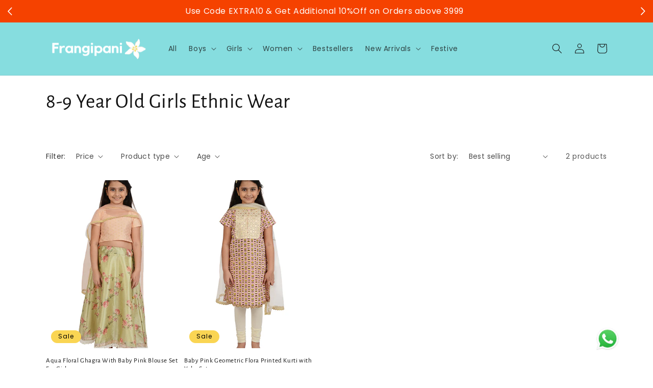

--- FILE ---
content_type: text/html; charset=utf-8
request_url: https://frangipani.co.in/collections/8-9-girls-ethnic-wear
body_size: 32235
content:
<!doctype html>
<html class="no-js" lang="en">
  <head>
    <meta charset="utf-8">
    <meta http-equiv="X-UA-Compatible" content="IE=edge">
    <meta name="google-site-verification" content="dVf5nWeb8-nsMC99dNuDzgThAFVmCtIu3uyrhNy3k00">
    <meta name="viewport" content="width=device-width,initial-scale=1">
    <meta name="theme-color" content="">
    <link rel="canonical" href="https://frangipani.co.in/collections/8-9-girls-ethnic-wear">
    <link rel="preconnect" href="https://cdn.shopify.com" crossorigin>
    

  
    <link
      rel="preload"
      as="image"
      fetchpriority="high"
      media="(min-width: 768px)"
      href="//frangipani.co.in/cdn/shop/products/GG136.jpg?v=1649309952"
      imagesrcset="//frangipani.co.in/cdn/shop/products/GG136.jpg?v=1649309952 350w
      "
      imagesizes="50vw"
    >
  

  

<link rel="preconnect" href="https://fonts.shopifycdn.com" crossorigin><title>
      8-9 Year Old Girls Ethnic Wear
 &ndash; Frangipani</title>

    

    

<meta property="og:site_name" content="Frangipani">
<meta property="og:url" content="https://frangipani.co.in/collections/8-9-girls-ethnic-wear">
<meta property="og:title" content="8-9 Year Old Girls Ethnic Wear">
<meta property="og:type" content="website">
<meta property="og:description" content="Buy Kids, Sleepwear &amp; Loungewear online. Take a look at our range of premium clothing made with fine fabric that makes your clothes breathable."><meta property="og:image" content="http://frangipani.co.in/cdn/shop/files/frangipani-logo-128px_024fc085-e7ff-496c-80f9-692dd16d6ee8.png?v=1648646889">
  <meta property="og:image:secure_url" content="https://frangipani.co.in/cdn/shop/files/frangipani-logo-128px_024fc085-e7ff-496c-80f9-692dd16d6ee8.png?v=1648646889">
  <meta property="og:image:width" content="128">
  <meta property="og:image:height" content="128"><meta name="twitter:card" content="summary_large_image">
<meta name="twitter:title" content="8-9 Year Old Girls Ethnic Wear">
<meta name="twitter:description" content="Buy Kids, Sleepwear &amp; Loungewear online. Take a look at our range of premium clothing made with fine fabric that makes your clothes breathable.">

<style>
    @supports not (inset:10px){
    .grid{
        margin-left:calc(-1 * var(--grid-mobile-horizontal-spacing))
    }
    .grid__item{
        padding-left:var(--grid-mobile-horizontal-spacing);
        padding-bottom:var(--grid-mobile-vertical-spacing)
    }
    .product-grid .grid__item{
        padding-bottom:var(--grid-mobile-vertical-spacing)
    }
}

:root{
    --font-body-family:Poppins,sans-serif;
    --font-body-style:normal;
    --font-body-weight:400;
    --font-body-weight-bold:700;
    --font-heading-family:"Alegreya Sans",sans-serif;
    --font-heading-style:normal;
    --font-heading-weight:400;
    --font-body-scale:1.0;
    --font-heading-scale:1.0;
    --color-base-text:18,18,18;
    --color-shadow:18,18,18;
    --color-base-background-1:255,255,255;
    --color-base-background-2:134,221,223;
    --color-base-background-3:250,213,83;
    --color-base-background-4:,,;
    --color-base-solid-button-labels:0,0,0;
    --color-base-outline-button-labels:18,18,18;
    --color-base-accent-1:134,221,223;
    --color-base-accent-2:250,213,83;
    --payment-terms-background-color:#ffffff;
    --gradient-base-background-1:#ffffff;
    --gradient-base-background-2:#86dddf;
    --gradient-base-background-3:#fad553;
    --gradient-base-background-4:#ef97ac;
    --gradient-base-accent-1:#86dddf;
    --gradient-base-accent-2:#fad553;
    --media-padding:px;
    --media-border-opacity:0.05;
    --media-border-width:1px;
    --media-radius:0px;
    --media-shadow-opacity:0.0;
    --media-shadow-horizontal-offset:0px;
    --media-shadow-vertical-offset:4px;
    --media-shadow-blur-radius:5px;
    --media-shadow-visible:0;
    --page-width:120rem;
    --page-width-margin:0rem;
    --product-card-image-padding:0.0rem;
    --product-card-corner-radius:0.0rem;
    --product-card-text-alignment:left;
    --product-card-border-width:0.0rem;
    --product-card-border-opacity:0.1;
    --product-card-shadow-opacity:0.0;
    --product-card-shadow-visible:0;
    --product-card-shadow-horizontal-offset:0.0rem;
    --product-card-shadow-vertical-offset:0.4rem;
    --product-card-shadow-blur-radius:0.5rem;
    --collection-card-image-padding:0.0rem;
    --collection-card-corner-radius:0.0rem;
    --collection-card-text-alignment:left;
    --collection-card-border-width:0.0rem;
    --collection-card-border-opacity:0.1;
    --collection-card-shadow-opacity:0.0;
    --collection-card-shadow-visible:0;
    --collection-card-shadow-horizontal-offset:0.0rem;
    --collection-card-shadow-vertical-offset:0.4rem;
    --collection-card-shadow-blur-radius:0.5rem;
    --blog-card-image-padding:0.0rem;
    --blog-card-corner-radius:0.0rem;
    --blog-card-text-alignment:left;
    --blog-card-border-width:0.0rem;
    --blog-card-border-opacity:0.1;
    --blog-card-shadow-opacity:0.0;
    --blog-card-shadow-visible:0;
    --blog-card-shadow-horizontal-offset:0.0rem;
    --blog-card-shadow-vertical-offset:0.4rem;
    --blog-card-shadow-blur-radius:0.5rem;
    --badge-corner-radius:4.0rem;
    --popup-border-width:1px;
    --popup-border-opacity:0.1;
    --popup-corner-radius:0px;
    --popup-shadow-opacity:0.0;
    --popup-shadow-horizontal-offset:0px;
    --popup-shadow-vertical-offset:4px;
    --popup-shadow-blur-radius:5px;
    --drawer-border-width:1px;
    --drawer-border-opacity:0.1;
    --drawer-shadow-opacity:0.0;
    --drawer-shadow-horizontal-offset:0px;
    --drawer-shadow-vertical-offset:4px;
    --drawer-shadow-blur-radius:5px;
    --spacing-sections-desktop:0px;
    --spacing-sections-mobile:0px;
    --grid-desktop-vertical-spacing:8px;
    --grid-desktop-horizontal-spacing:8px;
    --grid-mobile-vertical-spacing:4px;
    --grid-mobile-horizontal-spacing:4px;
    --text-boxes-border-opacity:0.1;
    --text-boxes-border-width:0px;
    --text-boxes-radius:0px;
    --text-boxes-shadow-opacity:0.0;
    --text-boxes-shadow-visible:0;
    --text-boxes-shadow-horizontal-offset:0px;
    --text-boxes-shadow-vertical-offset:4px;
    --text-boxes-shadow-blur-radius:5px;
    --buttons-radius:40px;
    --buttons-radius-outset:41px;
    --buttons-border-width:1px;
    --buttons-border-opacity:1.0;
    --buttons-shadow-opacity:0.0;
    --buttons-shadow-visible:0;
    --buttons-shadow-horizontal-offset:0px;
    --buttons-shadow-vertical-offset:4px;
    --buttons-shadow-blur-radius:5px;
    --buttons-border-offset:0.3px;
    --inputs-radius:0px;
    --inputs-border-width:1px;
    --inputs-border-opacity:0.55;
    --inputs-shadow-opacity:0.0;
    --inputs-shadow-horizontal-offset:0px;
    --inputs-margin-offset:0px;
    --inputs-shadow-vertical-offset:4px;
    --inputs-shadow-blur-radius:5px;
    --inputs-radius-outset:0px;
    --variant-pills-radius:40px;
    --variant-pills-border-width:1px;
    --variant-pills-border-opacity:0.55;
    --variant-pills-shadow-opacity:0.0;
    --variant-pills-shadow-horizontal-offset:0px;
    --variant-pills-shadow-vertical-offset:4px;
    --variant-pills-shadow-blur-radius:5px
}
*,::after,::before{
    box-sizing:inherit
}
html{
    box-sizing:border-box;
    font-size:calc(var(--font-body-scale) * 62.5%);
    height:100%
}
body{
    display:grid;
    grid-template-rows:auto auto 1fr auto;
    grid-template-columns:100%;
    min-height:100%;
    margin:0;
    font-size:1.5rem;
    letter-spacing:.06rem;
    line-height:calc(1 + .8 / var(--font-body-scale));
    font-family:var(--font-body-family);
    font-style:var(--font-body-style);
    font-weight:var(--font-body-weight)
}
.color-background-1,:root{
    --color-foreground:var(--color-base-text);
    --color-background:var(--color-base-background-1);
    --gradient-background:var(--gradient-base-background-1)
}
.color-background-2{
    --color-foreground:var(--color-base-text);
    --color-background:var(--color-base-background-2);
    --gradient-background:var(--gradient-base-background-2)
}
.color-inverse{
    --color-foreground:var(--color-base-background-1);
    --color-background:var(--color-base-text);
    --gradient-background:rgb(var(--color-base-text))
}
.color-accent-2{
    --color-foreground:var(--color-base-solid-button-labels);
    --color-background:var(--color-base-accent-2);
    --gradient-background:var(--gradient-base-accent-2)
}
.color-background-1,:root{
    --color-link:var(--color-base-outline-button-labels);
    --alpha-link:.85
}
.color-accent-2,.color-background-2,.color-inverse{
    --color-link:var(--color-foreground);
    --alpha-link:.7
}
.color-background-1,:root{
    --color-button:var(--color-base-accent-1);
    --color-button-text:var(--color-base-solid-button-labels);
    --alpha-button-background:1;
    --alpha-button-border:1
}
.color-accent-2,.color-background-2,.color-inverse{
    --color-button:var(--color-foreground);
    --color-button-text:var(--color-background)
}
.button--secondary{
    --color-button:var(--color-base-outline-button-labels);
    --color-button-text:var(--color-base-outline-button-labels);
    --color-button:var(--color-background);
    --alpha-button-background:1
}
.color-background-2 .button--secondary{
    --color-button:var(--color-background);
    --color-button-text:var(--color-foreground)
}
.color-background-1,:root{
    --color-badge-background:var(--color-background);
    --color-badge-border:var(--color-foreground);
    --alpha-badge-border:.1
}
.color-accent-2,.color-background-2,.color-inverse{
    --color-badge-background:var(--color-background);
    --color-badge-border:var(--color-background);
    --alpha-badge-border:1
}
.color-background-1,.color-background-2,:root{
    --color-card-hover:var(--color-base-text)
}
.color-inverse{
    --color-card-hover:var(--color-base-background-1)
}
.color-accent-2{
    --color-card-hover:var(--color-base-solid-button-labels)
}
:root{
    --color-icon:rgb(var(--color-base-text))
}
.product-card-wrapper .card{
    --border-radius:var(--product-card-corner-radius);
    --border-width:var(--product-card-border-width);
    --border-opacity:var(--product-card-border-opacity);
    --shadow-horizontal-offset:var(--product-card-shadow-horizontal-offset);
    --shadow-vertical-offset:var(--product-card-shadow-vertical-offset);
    --shadow-blur-radius:var(--product-card-shadow-blur-radius);
    --shadow-opacity:var(--product-card-shadow-opacity);
    --shadow-visible:var(--product-card-shadow-visible);
    --image-padding:var(--product-card-image-padding);
    --text-alignment:var(--product-card-text-alignment)
}
.page-width{
    max-width:var(--page-width);
    margin:0 auto;
    padding:0 1.5rem
}
.isolate{
    position:relative;
    z-index:0
}
.section+.section{
    margin-top:var(--spacing-sections-mobile)
}
@media screen and (min-width:750px){
    body{
        font-size:1.6rem
    }
    .page-width{
        padding:0 5rem
    }
    .section+.section{
        margin-top:var(--spacing-sections-desktop)
    }
}
.color-accent-2,.color-background-1,.color-background-2,.color-inverse,body{
    color:rgba(var(--color-foreground),.75);
    background-color:rgb(var(--color-background))
}
.list-unstyled{
    margin:0;
    padding:0;
    list-style:none
}
.hidden{
    display:none!important
}
.visually-hidden{
    position:absolute!important;
    overflow:hidden;
    width:1px;
    height:1px;
    margin:-1px;
    padding:0;
    border:0;
    clip:rect(0 0 0 0);
    word-wrap:normal!important
}
.visually-hidden--inline{
    margin:0;
    height:1em
}
.text-body{
    font-size:1.5rem;
    letter-spacing:.06rem;
    line-height:calc(1 + .8 / var(--font-body-scale));
    font-family:var(--font-body-family);
    font-style:var(--font-body-style);
    font-weight:var(--font-body-weight)
}
.h5,h1,h2,h3{
    font-family:var(--font-heading-family);
    font-style:var(--font-heading-style);
    font-weight:var(--font-heading-weight);
    letter-spacing:calc(var(--font-heading-scale) * .06rem);
    color:rgb(var(--color-foreground));
    line-height:calc(1 + .3/max(1,var(--font-heading-scale)));
    word-break:break-word
}
h1{
    font-size:calc(var(--font-heading-scale) * 3rem)
}
@media only screen and (min-width:750px){
    h1{
        font-size:calc(var(--font-heading-scale) * 4rem)
    }
}
h2{
    font-size:calc(var(--font-heading-scale) * 2rem)
}
@media only screen and (min-width:750px){
    h2{
        font-size:calc(var(--font-heading-scale) * 2.4rem)
    }
}
h3{
    font-size:calc(var(--font-heading-scale) * 1.7rem)
}
.h5{
    font-size:calc(var(--font-heading-scale) * 1.2rem)
}
@media only screen and (min-width:750px){
    h3{
        font-size:calc(var(--font-heading-scale) * 1.8rem)
    }
    .h5{
        font-size:calc(var(--font-heading-scale) * 1.3rem)
    }
}
.caption{
    font-size:1rem;
    letter-spacing:.07rem;
    line-height:calc(1 + .7 / var(--font-body-scale))
}
@media screen and (min-width:750px){
    .caption{
        font-size:1.2rem
    }
}
.caption-large,.field__input{
    font-size:1.3rem;
    line-height:calc(1 + .5 / var(--font-body-scale));
    letter-spacing:.04rem
}
@media screen and (max-width:749px){
    .small-hide{
        display:none!important
    }
}
.left{
    text-align:left
}
.center{
    text-align:center
}
.light{
    opacity:.7
}
div:empty,ul:empty{
    display:none
}
.link{
    display:inline-block;
    border:none;
    box-shadow:none;
    text-decoration:underline;
    text-underline-offset:.3rem;
    color:rgb(var(--color-link));
    background-color:transparent;
    font-size:1.4rem;
    font-family:inherit
}
.link--text{
    color:rgb(var(--color-foreground))
}
.full-unstyled-link{
    text-decoration:none;
    color:currentColor;
    display:block
}
details>*{
    box-sizing:border-box
}
@media (prefers-reduced-motion){
    .motion-reduce{
        animation:none!important
    }
}
:root{
    --duration-short:.1s;
    --duration-default:.2s;
    --duration-long:.5s
}
.icon-arrow{
    width:1.5rem
}
summary{
    list-style:none;
    position:relative
}
summary .icon-caret{
    position:absolute;
    height:.6rem;
    right:1.5rem;
    top:calc(50% - .2rem)
}
summary::-webkit-details-marker{
    display:none
}
.focus-none{
    box-shadow:none!important;
    outline:0!important
}
.grid{
    display:flex;
    flex-wrap:wrap;
    margin-bottom:2rem;
    padding:0;
    list-style:none;
    column-gap:var(--grid-mobile-horizontal-spacing);
    row-gap:var(--grid-mobile-vertical-spacing)
}
.grid__item{
    width:calc(25% - var(--grid-mobile-horizontal-spacing) * 3 / 4);
    max-width:calc(50% - var(--grid-mobile-horizontal-spacing)/ 2);
    flex-grow:1;
    flex-shrink:0
}
@media screen and (min-width:750px){
    .grid{
        column-gap:var(--grid-desktop-horizontal-spacing);
        row-gap:var(--grid-desktop-vertical-spacing)
    }
    .grid__item{
        width:calc(25% - var(--grid-desktop-horizontal-spacing) * 3 / 4);
        max-width:calc(50% - var(--grid-desktop-horizontal-spacing)/ 2)
    }
}
@media screen and (min-width:990px){
    .grid--4-col-desktop .grid__item{
        width:calc(25% - var(--grid-desktop-horizontal-spacing) * 3 / 4);
        max-width:calc(25% - var(--grid-desktop-horizontal-spacing) * 3 / 4)
    }
}
@media screen and (max-width:749px){
    .grid--2-col-tablet-down .grid__item{
        width:calc(50% - var(--grid-mobile-horizontal-spacing)/ 2)
    }
}
@media screen and (min-width:750px) and (max-width:989px){
    .grid--2-col-tablet-down .grid__item{
        width:calc(50% - var(--grid-desktop-horizontal-spacing)/ 2)
    }
}
.media{
    display:block;
    background-color:rgba(var(--color-foreground),.1);
    position:relative;
    overflow:hidden
}
.media--transparent{
    background-color:transparent
}
.media>:not(.zoom):not(.deferred-media__poster-button){
    display:block;
    max-width:100%;
    position:absolute;
    top:0;
    left:0;
    height:100%;
    width:100%
}
.media>img{
    object-fit:cover;
    object-position:center center
}
.button{
    --shadow-horizontal-offset:var(--buttons-shadow-horizontal-offset);
    --shadow-vertical-offset:var(--buttons-shadow-vertical-offset);
    --shadow-blur-radius:var(--buttons-shadow-blur-radius);
    --shadow-opacity:var(--buttons-shadow-opacity);
    --shadow-visible:var(--buttons-shadow-visible);
    --border-offset:var(--buttons-border-offset);
    --border-opacity:calc(1 - var(--buttons-border-opacity));
    border-radius:var(--buttons-radius-outset);
    position:relative
}
.button{
    min-width:calc(12rem + var(--buttons-border-width) * 2);
    min-height:calc(4.5rem + var(--buttons-border-width) * 2)
}
.button{
    display:inline-flex;
    justify-content:center;
    align-items:center;
    border:0;
    padding:0 3rem;
    font:inherit;
    font-size:1.5rem;
    text-decoration:none;
    color:rgb(var(--color-button-text));
    -webkit-appearance:none;
    appearance:none;
    background-color:rgba(var(--color-button),var(--alpha-button-background))
}
.button:before{
    content:"";
    position:absolute;
    top:0;
    right:0;
    bottom:0;
    left:0;
    z-index:-1;
    border-radius:var(--buttons-radius-outset);
    box-shadow:var(--shadow-horizontal-offset) var(--shadow-vertical-offset) var(--shadow-blur-radius) rgba(var(--color-shadow),var(--shadow-opacity))
}
.button:after{
    content:"";
    position:absolute;
    top:var(--buttons-border-width);
    right:var(--buttons-border-width);
    bottom:var(--buttons-border-width);
    left:var(--buttons-border-width);
    z-index:1;
    border-radius:var(--buttons-radius);
    box-shadow:0 0 0 calc(var(--buttons-border-width) + var(--border-offset)) rgba(var(--color-button-text),var(--border-opacity)),0 0 0 var(--buttons-border-width) rgba(var(--color-button),var(--alpha-button-background))
}
.button--secondary:after{
    --border-opacity:var(--buttons-border-opacity)
}
.button,.button-label{
    font-size:1.5rem;
    letter-spacing:.1rem;
    line-height:calc(1 + .2 / var(--font-body-scale))
}
.button--full-width{
    display:flex;
    width:100%
}
.field__input{
    -webkit-appearance:none;
    appearance:none;
    background-color:rgb(var(--color-background));
    color:rgb(var(--color-foreground));
    font-size:1.6rem;
    width:100%;
    box-sizing:border-box;
    border-radius:var(--inputs-radius);
    height:4.5rem;
    min-height:calc(var(--inputs-border-width) * 2);
    min-width:calc(7rem + (var(--inputs-border-width) * 2));
    position:relative;
    border:0
}
.field:before{
    content:"";
    position:absolute;
    top:0;
    right:0;
    bottom:0;
    left:0;
    border-radius:var(--inputs-radius-outset);
    box-shadow:var(--inputs-shadow-horizontal-offset) var(--inputs-shadow-vertical-offset) var(--inputs-shadow-blur-radius) rgba(var(--color-base-text),var(--inputs-shadow-opacity));
    z-index:-1
}
.field:after{
    content:"";
    position:absolute;
    top:var(--inputs-border-width);
    right:var(--inputs-border-width);
    bottom:var(--inputs-border-width);
    left:var(--inputs-border-width);
    border:.1rem solid transparent;
    border-radius:var(--inputs-radius);
    box-shadow:0 0 0 var(--inputs-border-width) rgba(var(--color-foreground),var(--inputs-border-opacity));
    z-index:1
}
.field{
    position:relative;
    width:100%;
    display:flex
}
.field__input{
    flex-grow:1;
    text-align:left;
    padding:1.5rem;
    margin:var(--inputs-border-width)
}
.field__label{
    font-size:1.6rem;
    left:calc(var(--inputs-border-width) + 2rem);
    top:calc(1rem + var(--inputs-border-width));
    margin-bottom:0;
    position:absolute;
    color:rgba(var(--color-foreground),.75);
    letter-spacing:.1rem;
    line-height:1.5
}
.field__input:-webkit-autofill~.field__label{
    font-size:1rem;
    top:calc(var(--inputs-border-width) + .5rem);
    left:calc(var(--inputs-border-width) + 2rem);
    letter-spacing:.04rem
}
.field__input:-webkit-autofill{
    padding:2.2rem 1.5rem .8rem 2rem;
    margin:var(--inputs-border-width)
}
.field__input::-webkit-search-cancel-button{
    display:none
}
.field__button{
    align-items:center;
    background-color:transparent;
    border:0;
    color:currentColor;
    display:flex;
    height:4.4rem;
    justify-content:center;
    overflow:hidden;
    padding:0;
    position:absolute;
    right:0;
    top:0;
    width:4.4rem
}
.field__button>svg{
    height:2.5rem;
    width:2.5rem
}
.field__input:-webkit-autofill~.field__button,.field__input:-webkit-autofill~.field__label{
    color:#000
}
.modal__toggle{
    list-style-type:none
}
.modal__toggle-close{
    display:none
}
.modal__toggle-open{
    display:flex
}
.no-js .modal__close-button.link{
    display:none
}
.modal__close-button.link{
    display:flex;
    justify-content:center;
    align-items:center;
    padding:0;
    height:4.4rem;
    width:4.4rem;
    background-color:transparent
}
.modal__close-button .icon{
    width:1.7rem;
    height:1.7rem
}
.modal__content{
    position:absolute;
    top:0;
    left:0;
    right:0;
    bottom:0;
    background:rgb(var(--color-background));
    z-index:4;
    display:flex;
    justify-content:center;
    align-items:center
}
.section-header.shopify-section-group-header-group{
    z-index:3
}
.shopify-section-group-header-group{
    z-index:4
}
.header-wrapper{
    display:block;
    position:relative;
    background-color:rgb(var(--color-background))
}
.header-wrapper--border-bottom{
    border-bottom:.1rem solid rgba(var(--color-foreground),.08)
}
.header{
    display:grid;
    grid-template-areas:"left-icon heading icons";
    grid-template-columns:1fr 2fr 1fr;
    align-items:center
}
.header>.header__heading-link{
    line-height:0
}
.header__heading,.header__heading-link{
    grid-area:heading;
    justify-self:center
}
.header__heading-link{
    display:inline-block;
    padding:.75rem;
    text-decoration:none;
    word-break:break-word
}
.header__heading-logo{
    height:auto;
    width:100%
}
@media screen and (max-width:989px){
    .header__heading-link{
        text-align:center
    }
}


.whatsapp-widget{
    position:fixed;
    bottom:3%;
    right:5%;
    z-index:10
}
</style> 

    <style data-shopify>
      @font-face {
  font-family: Poppins;
  font-weight: 400;
  font-style: normal;
  font-display: swap;
  src: url("//frangipani.co.in/cdn/fonts/poppins/poppins_n4.0ba78fa5af9b0e1a374041b3ceaadf0a43b41362.woff2") format("woff2"),
       url("//frangipani.co.in/cdn/fonts/poppins/poppins_n4.214741a72ff2596839fc9760ee7a770386cf16ca.woff") format("woff");
}

      @font-face {
  font-family: Poppins;
  font-weight: 700;
  font-style: normal;
  font-display: swap;
  src: url("//frangipani.co.in/cdn/fonts/poppins/poppins_n7.56758dcf284489feb014a026f3727f2f20a54626.woff2") format("woff2"),
       url("//frangipani.co.in/cdn/fonts/poppins/poppins_n7.f34f55d9b3d3205d2cd6f64955ff4b36f0cfd8da.woff") format("woff");
}

      @font-face {
  font-family: Poppins;
  font-weight: 400;
  font-style: italic;
  font-display: swap;
  src: url("//frangipani.co.in/cdn/fonts/poppins/poppins_i4.846ad1e22474f856bd6b81ba4585a60799a9f5d2.woff2") format("woff2"),
       url("//frangipani.co.in/cdn/fonts/poppins/poppins_i4.56b43284e8b52fc64c1fd271f289a39e8477e9ec.woff") format("woff");
}

      @font-face {
  font-family: Poppins;
  font-weight: 700;
  font-style: italic;
  font-display: swap;
  src: url("//frangipani.co.in/cdn/fonts/poppins/poppins_i7.42fd71da11e9d101e1e6c7932199f925f9eea42d.woff2") format("woff2"),
       url("//frangipani.co.in/cdn/fonts/poppins/poppins_i7.ec8499dbd7616004e21155106d13837fff4cf556.woff") format("woff");
}

      @font-face {
  font-family: "Alegreya Sans";
  font-weight: 400;
  font-style: normal;
  font-display: swap;
  src: url("//frangipani.co.in/cdn/fonts/alegreya_sans/alegreyasans_n4.e332e76eefe545db0f9180cd382ce06e2f88055f.woff2") format("woff2"),
       url("//frangipani.co.in/cdn/fonts/alegreya_sans/alegreyasans_n4.2f538e6a7581234d2f67054a40fbfd36d80c2e56.woff") format("woff");
}


      :root {
        --font-body-family: Poppins, sans-serif;
        --font-body-style: normal;
        --font-body-weight: 400;
        --font-body-weight-bold: 700;

        --font-heading-family: "Alegreya Sans", sans-serif;
        --font-heading-style: normal;
        --font-heading-weight: 400;

        --font-body-scale: 1.0;
        --font-heading-scale: 1.0;

        --color-base-text: 18, 18, 18;
        --color-shadow: 18, 18, 18;
        --color-base-background-1: 255, 255, 255;
        --color-base-background-2: 134, 221, 223;
        --color-base-background-3: 250, 213, 83;
        --color-base-background-4: , , ;
        --color-base-solid-button-labels: 0, 0, 0;
        --color-base-outline-button-labels: 18, 18, 18;
        --color-base-accent-1: 134, 221, 223;
        --color-base-accent-2: 250, 213, 83;
        --payment-terms-background-color: #ffffff;

        --gradient-base-background-1: #ffffff;
        --gradient-base-background-2: #86dddf;
        --gradient-base-background-3: #fad553;
        --gradient-base-background-4: #ef97ac;
        --gradient-base-accent-1: #86dddf;
        --gradient-base-accent-2: #fad553;

        --media-padding: px;
        --media-border-opacity: 0.05;
        --media-border-width: 1px;
        --media-radius: 0px;
        --media-shadow-opacity: 0.0;
        --media-shadow-horizontal-offset: 0px;
        --media-shadow-vertical-offset: 4px;
        --media-shadow-blur-radius: 5px;
        --media-shadow-visible: 0;

        --page-width: 120rem;
        --page-width-margin: 0rem;

        --product-card-image-padding: 0.0rem;
        --product-card-corner-radius: 0.0rem;
        --product-card-text-alignment: left;
        --product-card-border-width: 0.0rem;
        --product-card-border-opacity: 0.1;
        --product-card-shadow-opacity: 0.0;
        --product-card-shadow-visible: 0;
        --product-card-shadow-horizontal-offset: 0.0rem;
        --product-card-shadow-vertical-offset: 0.4rem;
        --product-card-shadow-blur-radius: 0.5rem;

        --collection-card-image-padding: 0.0rem;
        --collection-card-corner-radius: 0.0rem;
        --collection-card-text-alignment: left;
        --collection-card-border-width: 0.0rem;
        --collection-card-border-opacity: 0.1;
        --collection-card-shadow-opacity: 0.0;
        --collection-card-shadow-visible: 0;
        --collection-card-shadow-horizontal-offset: 0.0rem;
        --collection-card-shadow-vertical-offset: 0.4rem;
        --collection-card-shadow-blur-radius: 0.5rem;

        --blog-card-image-padding: 0.0rem;
        --blog-card-corner-radius: 0.0rem;
        --blog-card-text-alignment: left;
        --blog-card-border-width: 0.0rem;
        --blog-card-border-opacity: 0.1;
        --blog-card-shadow-opacity: 0.0;
        --blog-card-shadow-visible: 0;
        --blog-card-shadow-horizontal-offset: 0.0rem;
        --blog-card-shadow-vertical-offset: 0.4rem;
        --blog-card-shadow-blur-radius: 0.5rem;

        --badge-corner-radius: 4.0rem;

        --popup-border-width: 1px;
        --popup-border-opacity: 0.1;
        --popup-corner-radius: 0px;
        --popup-shadow-opacity: 0.0;
        --popup-shadow-horizontal-offset: 0px;
        --popup-shadow-vertical-offset: 4px;
        --popup-shadow-blur-radius: 5px;

        --drawer-border-width: 1px;
        --drawer-border-opacity: 0.1;
        --drawer-shadow-opacity: 0.0;
        --drawer-shadow-horizontal-offset: 0px;
        --drawer-shadow-vertical-offset: 4px;
        --drawer-shadow-blur-radius: 5px;

        --spacing-sections-desktop: 0px;
        --spacing-sections-mobile: 0px;

        --grid-desktop-vertical-spacing: 8px;
        --grid-desktop-horizontal-spacing: 8px;
        --grid-mobile-vertical-spacing: 4px;
        --grid-mobile-horizontal-spacing: 4px;

        --text-boxes-border-opacity: 0.1;
        --text-boxes-border-width: 0px;
        --text-boxes-radius: 0px;
        --text-boxes-shadow-opacity: 0.0;
        --text-boxes-shadow-visible: 0;
        --text-boxes-shadow-horizontal-offset: 0px;
        --text-boxes-shadow-vertical-offset: 4px;
        --text-boxes-shadow-blur-radius: 5px;

        --buttons-radius: 40px;
        --buttons-radius-outset: 41px;
        --buttons-border-width: 1px;
        --buttons-border-opacity: 1.0;
        --buttons-shadow-opacity: 0.0;
        --buttons-shadow-visible: 0;
        --buttons-shadow-horizontal-offset: 0px;
        --buttons-shadow-vertical-offset: 4px;
        --buttons-shadow-blur-radius: 5px;
        --buttons-border-offset: 0.3px;

        --inputs-radius: 0px;
        --inputs-border-width: 1px;
        --inputs-border-opacity: 0.55;
        --inputs-shadow-opacity: 0.0;
        --inputs-shadow-horizontal-offset: 0px;
        --inputs-margin-offset: 0px;
        --inputs-shadow-vertical-offset: 4px;
        --inputs-shadow-blur-radius: 5px;
        --inputs-radius-outset: 0px;

        --variant-pills-radius: 40px;
        --variant-pills-border-width: 1px;
        --variant-pills-border-opacity: 0.55;
        --variant-pills-shadow-opacity: 0.0;
        --variant-pills-shadow-horizontal-offset: 0px;
        --variant-pills-shadow-vertical-offset: 4px;
        --variant-pills-shadow-blur-radius: 5px;
      }

      *,
      *::before,
      *::after {
        box-sizing: inherit;
      }

      html {
        box-sizing: border-box;
        font-size: calc(var(--font-body-scale) * 62.5%);
        height: 100%;
      }

      body {
        display: grid;
        grid-template-rows: auto auto 1fr auto;
        grid-template-columns: 100%;
        min-height: 100%;
        margin: 0;
        font-size: 1.5rem;
        letter-spacing: 0.06rem;
        line-height: calc(1 + 0.8 / var(--font-body-scale));
        font-family: var(--font-body-family);
        font-style: var(--font-body-style);
        font-weight: var(--font-body-weight);
      }

      @media screen and (min-width: 750px) {
        body {
          font-size: 1.6rem;
        }
      }

      a[title="Chat with us on WhatsApp"]{
        display: none;
      }
    </style><link href="//frangipani.co.in/cdn/shop/t/36/assets/base.css?v=86576121716209785501750944796" rel="stylesheet" type="text/css" media="all" />
<link rel="preload" as="font" href="//frangipani.co.in/cdn/fonts/poppins/poppins_n4.0ba78fa5af9b0e1a374041b3ceaadf0a43b41362.woff2" type="font/woff2" crossorigin><link rel="preload" as="font" href="//frangipani.co.in/cdn/fonts/alegreya_sans/alegreyasans_n4.e332e76eefe545db0f9180cd382ce06e2f88055f.woff2" type="font/woff2" crossorigin>
<script>window.performance && window.performance.mark && window.performance.mark('shopify.content_for_header.start');</script><meta name="google-site-verification" content="39gMvhF9MdUfxuVlTHFkvLgqh4OyHi-ZYT1fNDp-XG0">
<meta name="google-site-verification" content="U_SdCHwqgKxYGp0X5JcWQPR_OWl884tiizI6M7Wgf74">
<meta name="google-site-verification" content="39gMvhF9MdUfxuVlTHFkvLgqh4OyHi-ZYT1fNDp-XG0">
<meta id="shopify-digital-wallet" name="shopify-digital-wallet" content="/62233215214/digital_wallets/dialog">
<link rel="alternate" type="application/atom+xml" title="Feed" href="/collections/8-9-girls-ethnic-wear.atom" />
<link rel="alternate" type="application/json+oembed" href="https://frangipani.co.in/collections/8-9-girls-ethnic-wear.oembed">
<script async="async" src="/checkouts/internal/preloads.js?locale=en-IN"></script>
<script id="shopify-features" type="application/json">{"accessToken":"c69f58c1d115c4bc44499e67d57627ea","betas":["rich-media-storefront-analytics"],"domain":"frangipani.co.in","predictiveSearch":true,"shopId":62233215214,"locale":"en"}</script>
<script>var Shopify = Shopify || {};
Shopify.shop = "thelabellifekids.myshopify.com";
Shopify.locale = "en";
Shopify.currency = {"active":"INR","rate":"1.0"};
Shopify.country = "IN";
Shopify.theme = {"name":"frangipani-shopify\/main","id":145379164398,"schema_name":"Dawn","schema_version":"8.0.0","theme_store_id":null,"role":"main"};
Shopify.theme.handle = "null";
Shopify.theme.style = {"id":null,"handle":null};
Shopify.cdnHost = "frangipani.co.in/cdn";
Shopify.routes = Shopify.routes || {};
Shopify.routes.root = "/";</script>
<script type="module">!function(o){(o.Shopify=o.Shopify||{}).modules=!0}(window);</script>
<script>!function(o){function n(){var o=[];function n(){o.push(Array.prototype.slice.apply(arguments))}return n.q=o,n}var t=o.Shopify=o.Shopify||{};t.loadFeatures=n(),t.autoloadFeatures=n()}(window);</script>
<script id="shop-js-analytics" type="application/json">{"pageType":"collection"}</script>
<script defer="defer" async type="module" src="//frangipani.co.in/cdn/shopifycloud/shop-js/modules/v2/client.init-shop-cart-sync_BT-GjEfc.en.esm.js"></script>
<script defer="defer" async type="module" src="//frangipani.co.in/cdn/shopifycloud/shop-js/modules/v2/chunk.common_D58fp_Oc.esm.js"></script>
<script defer="defer" async type="module" src="//frangipani.co.in/cdn/shopifycloud/shop-js/modules/v2/chunk.modal_xMitdFEc.esm.js"></script>
<script type="module">
  await import("//frangipani.co.in/cdn/shopifycloud/shop-js/modules/v2/client.init-shop-cart-sync_BT-GjEfc.en.esm.js");
await import("//frangipani.co.in/cdn/shopifycloud/shop-js/modules/v2/chunk.common_D58fp_Oc.esm.js");
await import("//frangipani.co.in/cdn/shopifycloud/shop-js/modules/v2/chunk.modal_xMitdFEc.esm.js");

  window.Shopify.SignInWithShop?.initShopCartSync?.({"fedCMEnabled":true,"windoidEnabled":true});

</script>
<script>(function() {
  var isLoaded = false;
  function asyncLoad() {
    if (isLoaded) return;
    isLoaded = true;
    var urls = ["https:\/\/app.kiwisizing.com\/web\/js\/dist\/kiwiSizing\/plugin\/SizingPlugin.prod.js?v=330\u0026shop=thelabellifekids.myshopify.com","https:\/\/whatsapp-widget.s3.ap-south-1.amazonaws.com\/Frangipani.js?shop=thelabellifekids.myshopify.com","https:\/\/analytics.gokwik.co\/analytics.js?shop=thelabellifekids.myshopify.com","https:\/\/chimpstatic.com\/mcjs-connected\/js\/users\/e1b3221a225890111b11f7e3d\/f74b773fa04033fc6e29f4f41.js?shop=thelabellifekids.myshopify.com"];
    for (var i = 0; i < urls.length; i++) {
      var s = document.createElement('script');
      s.type = 'text/javascript';
      s.async = true;
      s.src = urls[i];
      var x = document.getElementsByTagName('script')[0];
      x.parentNode.insertBefore(s, x);
    }
  };
  if(window.attachEvent) {
    window.attachEvent('onload', asyncLoad);
  } else {
    window.addEventListener('load', asyncLoad, false);
  }
})();</script>
<script id="__st">var __st={"a":62233215214,"offset":19800,"reqid":"05722a52-7b10-49ca-826d-b6c1db1f1cde-1769453115","pageurl":"frangipani.co.in\/collections\/8-9-girls-ethnic-wear","u":"a694bd7a50ab","p":"collection","rtyp":"collection","rid":404856865006};</script>
<script>window.ShopifyPaypalV4VisibilityTracking = true;</script>
<script id="captcha-bootstrap">!function(){'use strict';const t='contact',e='account',n='new_comment',o=[[t,t],['blogs',n],['comments',n],[t,'customer']],c=[[e,'customer_login'],[e,'guest_login'],[e,'recover_customer_password'],[e,'create_customer']],r=t=>t.map((([t,e])=>`form[action*='/${t}']:not([data-nocaptcha='true']) input[name='form_type'][value='${e}']`)).join(','),a=t=>()=>t?[...document.querySelectorAll(t)].map((t=>t.form)):[];function s(){const t=[...o],e=r(t);return a(e)}const i='password',u='form_key',d=['recaptcha-v3-token','g-recaptcha-response','h-captcha-response',i],f=()=>{try{return window.sessionStorage}catch{return}},m='__shopify_v',_=t=>t.elements[u];function p(t,e,n=!1){try{const o=window.sessionStorage,c=JSON.parse(o.getItem(e)),{data:r}=function(t){const{data:e,action:n}=t;return t[m]||n?{data:e,action:n}:{data:t,action:n}}(c);for(const[e,n]of Object.entries(r))t.elements[e]&&(t.elements[e].value=n);n&&o.removeItem(e)}catch(o){console.error('form repopulation failed',{error:o})}}const l='form_type',E='cptcha';function T(t){t.dataset[E]=!0}const w=window,h=w.document,L='Shopify',v='ce_forms',y='captcha';let A=!1;((t,e)=>{const n=(g='f06e6c50-85a8-45c8-87d0-21a2b65856fe',I='https://cdn.shopify.com/shopifycloud/storefront-forms-hcaptcha/ce_storefront_forms_captcha_hcaptcha.v1.5.2.iife.js',D={infoText:'Protected by hCaptcha',privacyText:'Privacy',termsText:'Terms'},(t,e,n)=>{const o=w[L][v],c=o.bindForm;if(c)return c(t,g,e,D).then(n);var r;o.q.push([[t,g,e,D],n]),r=I,A||(h.body.append(Object.assign(h.createElement('script'),{id:'captcha-provider',async:!0,src:r})),A=!0)});var g,I,D;w[L]=w[L]||{},w[L][v]=w[L][v]||{},w[L][v].q=[],w[L][y]=w[L][y]||{},w[L][y].protect=function(t,e){n(t,void 0,e),T(t)},Object.freeze(w[L][y]),function(t,e,n,w,h,L){const[v,y,A,g]=function(t,e,n){const i=e?o:[],u=t?c:[],d=[...i,...u],f=r(d),m=r(i),_=r(d.filter((([t,e])=>n.includes(e))));return[a(f),a(m),a(_),s()]}(w,h,L),I=t=>{const e=t.target;return e instanceof HTMLFormElement?e:e&&e.form},D=t=>v().includes(t);t.addEventListener('submit',(t=>{const e=I(t);if(!e)return;const n=D(e)&&!e.dataset.hcaptchaBound&&!e.dataset.recaptchaBound,o=_(e),c=g().includes(e)&&(!o||!o.value);(n||c)&&t.preventDefault(),c&&!n&&(function(t){try{if(!f())return;!function(t){const e=f();if(!e)return;const n=_(t);if(!n)return;const o=n.value;o&&e.removeItem(o)}(t);const e=Array.from(Array(32),(()=>Math.random().toString(36)[2])).join('');!function(t,e){_(t)||t.append(Object.assign(document.createElement('input'),{type:'hidden',name:u})),t.elements[u].value=e}(t,e),function(t,e){const n=f();if(!n)return;const o=[...t.querySelectorAll(`input[type='${i}']`)].map((({name:t})=>t)),c=[...d,...o],r={};for(const[a,s]of new FormData(t).entries())c.includes(a)||(r[a]=s);n.setItem(e,JSON.stringify({[m]:1,action:t.action,data:r}))}(t,e)}catch(e){console.error('failed to persist form',e)}}(e),e.submit())}));const S=(t,e)=>{t&&!t.dataset[E]&&(n(t,e.some((e=>e===t))),T(t))};for(const o of['focusin','change'])t.addEventListener(o,(t=>{const e=I(t);D(e)&&S(e,y())}));const B=e.get('form_key'),M=e.get(l),P=B&&M;t.addEventListener('DOMContentLoaded',(()=>{const t=y();if(P)for(const e of t)e.elements[l].value===M&&p(e,B);[...new Set([...A(),...v().filter((t=>'true'===t.dataset.shopifyCaptcha))])].forEach((e=>S(e,t)))}))}(h,new URLSearchParams(w.location.search),n,t,e,['guest_login'])})(!0,!0)}();</script>
<script integrity="sha256-4kQ18oKyAcykRKYeNunJcIwy7WH5gtpwJnB7kiuLZ1E=" data-source-attribution="shopify.loadfeatures" defer="defer" src="//frangipani.co.in/cdn/shopifycloud/storefront/assets/storefront/load_feature-a0a9edcb.js" crossorigin="anonymous"></script>
<script data-source-attribution="shopify.dynamic_checkout.dynamic.init">var Shopify=Shopify||{};Shopify.PaymentButton=Shopify.PaymentButton||{isStorefrontPortableWallets:!0,init:function(){window.Shopify.PaymentButton.init=function(){};var t=document.createElement("script");t.src="https://frangipani.co.in/cdn/shopifycloud/portable-wallets/latest/portable-wallets.en.js",t.type="module",document.head.appendChild(t)}};
</script>
<script data-source-attribution="shopify.dynamic_checkout.buyer_consent">
  function portableWalletsHideBuyerConsent(e){var t=document.getElementById("shopify-buyer-consent"),n=document.getElementById("shopify-subscription-policy-button");t&&n&&(t.classList.add("hidden"),t.setAttribute("aria-hidden","true"),n.removeEventListener("click",e))}function portableWalletsShowBuyerConsent(e){var t=document.getElementById("shopify-buyer-consent"),n=document.getElementById("shopify-subscription-policy-button");t&&n&&(t.classList.remove("hidden"),t.removeAttribute("aria-hidden"),n.addEventListener("click",e))}window.Shopify?.PaymentButton&&(window.Shopify.PaymentButton.hideBuyerConsent=portableWalletsHideBuyerConsent,window.Shopify.PaymentButton.showBuyerConsent=portableWalletsShowBuyerConsent);
</script>
<script data-source-attribution="shopify.dynamic_checkout.cart.bootstrap">document.addEventListener("DOMContentLoaded",(function(){function t(){return document.querySelector("shopify-accelerated-checkout-cart, shopify-accelerated-checkout")}if(t())Shopify.PaymentButton.init();else{new MutationObserver((function(e,n){t()&&(Shopify.PaymentButton.init(),n.disconnect())})).observe(document.body,{childList:!0,subtree:!0})}}));
</script>
<script id="sections-script" data-sections="header,footer" defer="defer" src="//frangipani.co.in/cdn/shop/t/36/compiled_assets/scripts.js?v=8181"></script>
<script>window.performance && window.performance.mark && window.performance.mark('shopify.content_for_header.end');</script>
    
<link
        rel="stylesheet"
        href="//frangipani.co.in/cdn/shop/t/36/assets/component-predictive-search.css?v=85913294783299393391731996107"
        media="print"
        onload="this.media='all'"
      ><script>
/*!@shinsenter/defer.js@3.4.0*/
!(function(n){function t(e){n.addEventListener(e,B)}function o(e){n.removeEventListener(e,B)}function u(e,n,t){L?C(e,n):(t||u.lazy&&void 0===t?q:S).push(e,n)}function c(e){k.head.appendChild(e)}function i(e,n){z.call(e.attributes)[y](n)}function r(e,n,t,o){return o=(n?k.getElementById(n):o)||k.createElement(e),n&&(o.id=n),t&&(o.onload=t),o}function s(e,n,t){(t=e.src)&&((n=r(m)).rel="preload",n.as=h,n.href=t,(t=e[g](w))&&n[b](w,t),(t=e[g](x))&&n[b](x,t),c(n))}function a(e,n){return z.call((n||k).querySelectorAll(e))}function f(e,n){e.parentNode.replaceChild(n,e)}function l(t,e){a("source,img",t)[y](l),i(t,function(e,n){(n=/^data-(.+)/.exec(e.name))&&t[b](n[1],e.value)}),"string"==typeof e&&e&&(t.className+=" "+e),p in t&&t[p]()}function e(e,n,t){u(function(t){(t=a(e||N))[y](s),(function o(e,n){(e=t[E]())&&((n=r(e.nodeName)).text=e.text,i(e,function(e){"type"!=e.name&&n[b](e.name,e.value)}),n.src&&!n[g]("async")?(n.onload=n.onerror=o,f(e,n)):(f(e,n),o()))})()},n,t)}var d="Defer",m="link",h="script",p="load",v="pageshow",y="forEach",g="getAttribute",b="setAttribute",E="shift",w="crossorigin",x="integrity",A=["mousemove","keydown","touchstart","wheel"],I="on"+v in n?v:p,N=h+"[type=deferjs]",j=n.IntersectionObserver,k=n.document||n,C=n.setTimeout,L=/p/.test(k.readyState),S=[],q=[],z=S.slice,B=function(e,n){for(n=I==e.type?(o(I),L=u,A[y](t),S):(A[y](o),q);n[0];)C(n[E](),n[E]())};e(),u.all=e,u.dom=function(e,n,i,c,r){u(function(t){function o(e){c&&!1===c(e)||l(e,i)}t=!!j&&new j(function(e){e[y](function(e,n){e.isIntersecting&&(t.unobserve(n=e.target),o(n))})},r),a(e||"[data-src]")[y](function(e){e[d]!=u&&(e[d]=u,t?t.observe(e):o(e))})},n,!1)},u.css=function(n,t,e,o,i){u(function(e){(e=r(m,t,o)).rel="stylesheet",e.href=n,c(e)},e,i)},u.js=function(n,t,e,o,i){u(function(e){(e=r(h,t,o)).src=n,c(e)},e,i)},u.reveal=l,n[d]=u,L||t(I)})(this);
</script>
<script>Defer.lazy = true;</script>

    <script>
      document.documentElement.className = document.documentElement.className.replace('no-js', 'js');
      if (Shopify.designMode) {
        document.documentElement.classList.add('shopify-design-mode');
      }
    </script>
    <!-- Google tag (gtag.js) -->
    <script async src="https://www.googletagmanager.com/gtag/js?id=G-EYJDVYR52K"></script>
    <script>
      window.dataLayer = window.dataLayer || [];
      function gtag() {
        dataLayer.push(arguments);
      }
      gtag('js', new Date());

      gtag('config', 'G-EYJDVYR52K');
    </script>
    <script src="//frangipani.co.in/cdn/shop/t/36/assets/constants.js?v=165488195745554878101731996109" defer="defer"></script>
    <script src="//frangipani.co.in/cdn/shop/t/36/assets/pubsub.js?v=2921868252632587581731996107" defer="defer"></script>
    <script src="//frangipani.co.in/cdn/shop/t/36/assets/global.js?v=67214932369683129301732602683" defer="defer"></script>
  <link href="https://monorail-edge.shopifysvc.com" rel="dns-prefetch">
<script>(function(){if ("sendBeacon" in navigator && "performance" in window) {try {var session_token_from_headers = performance.getEntriesByType('navigation')[0].serverTiming.find(x => x.name == '_s').description;} catch {var session_token_from_headers = undefined;}var session_cookie_matches = document.cookie.match(/_shopify_s=([^;]*)/);var session_token_from_cookie = session_cookie_matches && session_cookie_matches.length === 2 ? session_cookie_matches[1] : "";var session_token = session_token_from_headers || session_token_from_cookie || "";function handle_abandonment_event(e) {var entries = performance.getEntries().filter(function(entry) {return /monorail-edge.shopifysvc.com/.test(entry.name);});if (!window.abandonment_tracked && entries.length === 0) {window.abandonment_tracked = true;var currentMs = Date.now();var navigation_start = performance.timing.navigationStart;var payload = {shop_id: 62233215214,url: window.location.href,navigation_start,duration: currentMs - navigation_start,session_token,page_type: "collection"};window.navigator.sendBeacon("https://monorail-edge.shopifysvc.com/v1/produce", JSON.stringify({schema_id: "online_store_buyer_site_abandonment/1.1",payload: payload,metadata: {event_created_at_ms: currentMs,event_sent_at_ms: currentMs}}));}}window.addEventListener('pagehide', handle_abandonment_event);}}());</script>
<script id="web-pixels-manager-setup">(function e(e,d,r,n,o){if(void 0===o&&(o={}),!Boolean(null===(a=null===(i=window.Shopify)||void 0===i?void 0:i.analytics)||void 0===a?void 0:a.replayQueue)){var i,a;window.Shopify=window.Shopify||{};var t=window.Shopify;t.analytics=t.analytics||{};var s=t.analytics;s.replayQueue=[],s.publish=function(e,d,r){return s.replayQueue.push([e,d,r]),!0};try{self.performance.mark("wpm:start")}catch(e){}var l=function(){var e={modern:/Edge?\/(1{2}[4-9]|1[2-9]\d|[2-9]\d{2}|\d{4,})\.\d+(\.\d+|)|Firefox\/(1{2}[4-9]|1[2-9]\d|[2-9]\d{2}|\d{4,})\.\d+(\.\d+|)|Chrom(ium|e)\/(9{2}|\d{3,})\.\d+(\.\d+|)|(Maci|X1{2}).+ Version\/(15\.\d+|(1[6-9]|[2-9]\d|\d{3,})\.\d+)([,.]\d+|)( \(\w+\)|)( Mobile\/\w+|) Safari\/|Chrome.+OPR\/(9{2}|\d{3,})\.\d+\.\d+|(CPU[ +]OS|iPhone[ +]OS|CPU[ +]iPhone|CPU IPhone OS|CPU iPad OS)[ +]+(15[._]\d+|(1[6-9]|[2-9]\d|\d{3,})[._]\d+)([._]\d+|)|Android:?[ /-](13[3-9]|1[4-9]\d|[2-9]\d{2}|\d{4,})(\.\d+|)(\.\d+|)|Android.+Firefox\/(13[5-9]|1[4-9]\d|[2-9]\d{2}|\d{4,})\.\d+(\.\d+|)|Android.+Chrom(ium|e)\/(13[3-9]|1[4-9]\d|[2-9]\d{2}|\d{4,})\.\d+(\.\d+|)|SamsungBrowser\/([2-9]\d|\d{3,})\.\d+/,legacy:/Edge?\/(1[6-9]|[2-9]\d|\d{3,})\.\d+(\.\d+|)|Firefox\/(5[4-9]|[6-9]\d|\d{3,})\.\d+(\.\d+|)|Chrom(ium|e)\/(5[1-9]|[6-9]\d|\d{3,})\.\d+(\.\d+|)([\d.]+$|.*Safari\/(?![\d.]+ Edge\/[\d.]+$))|(Maci|X1{2}).+ Version\/(10\.\d+|(1[1-9]|[2-9]\d|\d{3,})\.\d+)([,.]\d+|)( \(\w+\)|)( Mobile\/\w+|) Safari\/|Chrome.+OPR\/(3[89]|[4-9]\d|\d{3,})\.\d+\.\d+|(CPU[ +]OS|iPhone[ +]OS|CPU[ +]iPhone|CPU IPhone OS|CPU iPad OS)[ +]+(10[._]\d+|(1[1-9]|[2-9]\d|\d{3,})[._]\d+)([._]\d+|)|Android:?[ /-](13[3-9]|1[4-9]\d|[2-9]\d{2}|\d{4,})(\.\d+|)(\.\d+|)|Mobile Safari.+OPR\/([89]\d|\d{3,})\.\d+\.\d+|Android.+Firefox\/(13[5-9]|1[4-9]\d|[2-9]\d{2}|\d{4,})\.\d+(\.\d+|)|Android.+Chrom(ium|e)\/(13[3-9]|1[4-9]\d|[2-9]\d{2}|\d{4,})\.\d+(\.\d+|)|Android.+(UC? ?Browser|UCWEB|U3)[ /]?(15\.([5-9]|\d{2,})|(1[6-9]|[2-9]\d|\d{3,})\.\d+)\.\d+|SamsungBrowser\/(5\.\d+|([6-9]|\d{2,})\.\d+)|Android.+MQ{2}Browser\/(14(\.(9|\d{2,})|)|(1[5-9]|[2-9]\d|\d{3,})(\.\d+|))(\.\d+|)|K[Aa][Ii]OS\/(3\.\d+|([4-9]|\d{2,})\.\d+)(\.\d+|)/},d=e.modern,r=e.legacy,n=navigator.userAgent;return n.match(d)?"modern":n.match(r)?"legacy":"unknown"}(),u="modern"===l?"modern":"legacy",c=(null!=n?n:{modern:"",legacy:""})[u],f=function(e){return[e.baseUrl,"/wpm","/b",e.hashVersion,"modern"===e.buildTarget?"m":"l",".js"].join("")}({baseUrl:d,hashVersion:r,buildTarget:u}),m=function(e){var d=e.version,r=e.bundleTarget,n=e.surface,o=e.pageUrl,i=e.monorailEndpoint;return{emit:function(e){var a=e.status,t=e.errorMsg,s=(new Date).getTime(),l=JSON.stringify({metadata:{event_sent_at_ms:s},events:[{schema_id:"web_pixels_manager_load/3.1",payload:{version:d,bundle_target:r,page_url:o,status:a,surface:n,error_msg:t},metadata:{event_created_at_ms:s}}]});if(!i)return console&&console.warn&&console.warn("[Web Pixels Manager] No Monorail endpoint provided, skipping logging."),!1;try{return self.navigator.sendBeacon.bind(self.navigator)(i,l)}catch(e){}var u=new XMLHttpRequest;try{return u.open("POST",i,!0),u.setRequestHeader("Content-Type","text/plain"),u.send(l),!0}catch(e){return console&&console.warn&&console.warn("[Web Pixels Manager] Got an unhandled error while logging to Monorail."),!1}}}}({version:r,bundleTarget:l,surface:e.surface,pageUrl:self.location.href,monorailEndpoint:e.monorailEndpoint});try{o.browserTarget=l,function(e){var d=e.src,r=e.async,n=void 0===r||r,o=e.onload,i=e.onerror,a=e.sri,t=e.scriptDataAttributes,s=void 0===t?{}:t,l=document.createElement("script"),u=document.querySelector("head"),c=document.querySelector("body");if(l.async=n,l.src=d,a&&(l.integrity=a,l.crossOrigin="anonymous"),s)for(var f in s)if(Object.prototype.hasOwnProperty.call(s,f))try{l.dataset[f]=s[f]}catch(e){}if(o&&l.addEventListener("load",o),i&&l.addEventListener("error",i),u)u.appendChild(l);else{if(!c)throw new Error("Did not find a head or body element to append the script");c.appendChild(l)}}({src:f,async:!0,onload:function(){if(!function(){var e,d;return Boolean(null===(d=null===(e=window.Shopify)||void 0===e?void 0:e.analytics)||void 0===d?void 0:d.initialized)}()){var d=window.webPixelsManager.init(e)||void 0;if(d){var r=window.Shopify.analytics;r.replayQueue.forEach((function(e){var r=e[0],n=e[1],o=e[2];d.publishCustomEvent(r,n,o)})),r.replayQueue=[],r.publish=d.publishCustomEvent,r.visitor=d.visitor,r.initialized=!0}}},onerror:function(){return m.emit({status:"failed",errorMsg:"".concat(f," has failed to load")})},sri:function(e){var d=/^sha384-[A-Za-z0-9+/=]+$/;return"string"==typeof e&&d.test(e)}(c)?c:"",scriptDataAttributes:o}),m.emit({status:"loading"})}catch(e){m.emit({status:"failed",errorMsg:(null==e?void 0:e.message)||"Unknown error"})}}})({shopId: 62233215214,storefrontBaseUrl: "https://frangipani.co.in",extensionsBaseUrl: "https://extensions.shopifycdn.com/cdn/shopifycloud/web-pixels-manager",monorailEndpoint: "https://monorail-edge.shopifysvc.com/unstable/produce_batch",surface: "storefront-renderer",enabledBetaFlags: ["2dca8a86"],webPixelsConfigList: [{"id":"971735278","configuration":"{\"webPixelName\":\"Judge.me\"}","eventPayloadVersion":"v1","runtimeContext":"STRICT","scriptVersion":"34ad157958823915625854214640f0bf","type":"APP","apiClientId":683015,"privacyPurposes":["ANALYTICS"],"dataSharingAdjustments":{"protectedCustomerApprovalScopes":["read_customer_email","read_customer_name","read_customer_personal_data","read_customer_phone"]}},{"id":"228491502","configuration":"{\"pixel_id\":\"583005445243185\",\"pixel_type\":\"facebook_pixel\",\"metaapp_system_user_token\":\"-\"}","eventPayloadVersion":"v1","runtimeContext":"OPEN","scriptVersion":"ca16bc87fe92b6042fbaa3acc2fbdaa6","type":"APP","apiClientId":2329312,"privacyPurposes":["ANALYTICS","MARKETING","SALE_OF_DATA"],"dataSharingAdjustments":{"protectedCustomerApprovalScopes":["read_customer_address","read_customer_email","read_customer_name","read_customer_personal_data","read_customer_phone"]}},{"id":"82116846","eventPayloadVersion":"v1","runtimeContext":"LAX","scriptVersion":"1","type":"CUSTOM","privacyPurposes":["ANALYTICS"],"name":"Google Analytics tag (migrated)"},{"id":"shopify-app-pixel","configuration":"{}","eventPayloadVersion":"v1","runtimeContext":"STRICT","scriptVersion":"0450","apiClientId":"shopify-pixel","type":"APP","privacyPurposes":["ANALYTICS","MARKETING"]},{"id":"shopify-custom-pixel","eventPayloadVersion":"v1","runtimeContext":"LAX","scriptVersion":"0450","apiClientId":"shopify-pixel","type":"CUSTOM","privacyPurposes":["ANALYTICS","MARKETING"]}],isMerchantRequest: false,initData: {"shop":{"name":"Frangipani","paymentSettings":{"currencyCode":"INR"},"myshopifyDomain":"thelabellifekids.myshopify.com","countryCode":"IN","storefrontUrl":"https:\/\/frangipani.co.in"},"customer":null,"cart":null,"checkout":null,"productVariants":[],"purchasingCompany":null},},"https://frangipani.co.in/cdn","fcfee988w5aeb613cpc8e4bc33m6693e112",{"modern":"","legacy":""},{"shopId":"62233215214","storefrontBaseUrl":"https:\/\/frangipani.co.in","extensionBaseUrl":"https:\/\/extensions.shopifycdn.com\/cdn\/shopifycloud\/web-pixels-manager","surface":"storefront-renderer","enabledBetaFlags":"[\"2dca8a86\"]","isMerchantRequest":"false","hashVersion":"fcfee988w5aeb613cpc8e4bc33m6693e112","publish":"custom","events":"[[\"page_viewed\",{}],[\"collection_viewed\",{\"collection\":{\"id\":\"404856865006\",\"title\":\"8-9 Year Old Girls Ethnic Wear\",\"productVariants\":[{\"price\":{\"amount\":1710.0,\"currencyCode\":\"INR\"},\"product\":{\"title\":\"Aqua Floral Ghagra With Baby Pink Blouse Set For Girls\",\"vendor\":\"vendor-unknown\",\"id\":\"7614362157294\",\"untranslatedTitle\":\"Aqua Floral Ghagra With Baby Pink Blouse Set For Girls\",\"url\":\"\/products\/aqua-floral-ghagra-with-baby-pink-blouse-set-for-girls\",\"type\":\"Festive Sale\"},\"id\":\"46286614855918\",\"image\":{\"src\":\"\/\/frangipani.co.in\/cdn\/shop\/products\/GG136.jpg?v=1649309952\"},\"sku\":\"GG136-1\",\"title\":\"Default Title\",\"untranslatedTitle\":\"Default Title\"},{\"price\":{\"amount\":949.0,\"currencyCode\":\"INR\"},\"product\":{\"title\":\"Baby Pink Geometric Flora Printed Kurti with Yoke Set\",\"vendor\":\"vendor-unknown\",\"id\":\"7614361764078\",\"untranslatedTitle\":\"Baby Pink Geometric Flora Printed Kurti with Yoke Set\",\"url\":\"\/products\/baby-pink-geometric-flora-printed-kurti-with-yoke-set\",\"type\":\"Festive Sale\"},\"id\":\"46286614954222\",\"image\":{\"src\":\"\/\/frangipani.co.in\/cdn\/shop\/products\/GK163.jpg?v=1649310318\"},\"sku\":\"GK163-1\",\"title\":\"1-2\",\"untranslatedTitle\":\"1-2\"}]}}]]"});</script><script>
  window.ShopifyAnalytics = window.ShopifyAnalytics || {};
  window.ShopifyAnalytics.meta = window.ShopifyAnalytics.meta || {};
  window.ShopifyAnalytics.meta.currency = 'INR';
  var meta = {"products":[{"id":7614362157294,"gid":"gid:\/\/shopify\/Product\/7614362157294","vendor":"vendor-unknown","type":"Festive Sale","handle":"aqua-floral-ghagra-with-baby-pink-blouse-set-for-girls","variants":[{"id":46286614855918,"price":171000,"name":"Aqua Floral Ghagra With Baby Pink Blouse Set For Girls","public_title":null,"sku":"GG136-1"}],"remote":false},{"id":7614361764078,"gid":"gid:\/\/shopify\/Product\/7614361764078","vendor":"vendor-unknown","type":"Festive Sale","handle":"baby-pink-geometric-flora-printed-kurti-with-yoke-set","variants":[{"id":46286614954222,"price":94900,"name":"Baby Pink Geometric Flora Printed Kurti with Yoke Set - 1-2","public_title":"1-2","sku":"GK163-1"}],"remote":false}],"page":{"pageType":"collection","resourceType":"collection","resourceId":404856865006,"requestId":"05722a52-7b10-49ca-826d-b6c1db1f1cde-1769453115"}};
  for (var attr in meta) {
    window.ShopifyAnalytics.meta[attr] = meta[attr];
  }
</script>
<script class="analytics">
  (function () {
    var customDocumentWrite = function(content) {
      var jquery = null;

      if (window.jQuery) {
        jquery = window.jQuery;
      } else if (window.Checkout && window.Checkout.$) {
        jquery = window.Checkout.$;
      }

      if (jquery) {
        jquery('body').append(content);
      }
    };

    var hasLoggedConversion = function(token) {
      if (token) {
        return document.cookie.indexOf('loggedConversion=' + token) !== -1;
      }
      return false;
    }

    var setCookieIfConversion = function(token) {
      if (token) {
        var twoMonthsFromNow = new Date(Date.now());
        twoMonthsFromNow.setMonth(twoMonthsFromNow.getMonth() + 2);

        document.cookie = 'loggedConversion=' + token + '; expires=' + twoMonthsFromNow;
      }
    }

    var trekkie = window.ShopifyAnalytics.lib = window.trekkie = window.trekkie || [];
    if (trekkie.integrations) {
      return;
    }
    trekkie.methods = [
      'identify',
      'page',
      'ready',
      'track',
      'trackForm',
      'trackLink'
    ];
    trekkie.factory = function(method) {
      return function() {
        var args = Array.prototype.slice.call(arguments);
        args.unshift(method);
        trekkie.push(args);
        return trekkie;
      };
    };
    for (var i = 0; i < trekkie.methods.length; i++) {
      var key = trekkie.methods[i];
      trekkie[key] = trekkie.factory(key);
    }
    trekkie.load = function(config) {
      trekkie.config = config || {};
      trekkie.config.initialDocumentCookie = document.cookie;
      var first = document.getElementsByTagName('script')[0];
      var script = document.createElement('script');
      script.type = 'text/javascript';
      script.onerror = function(e) {
        var scriptFallback = document.createElement('script');
        scriptFallback.type = 'text/javascript';
        scriptFallback.onerror = function(error) {
                var Monorail = {
      produce: function produce(monorailDomain, schemaId, payload) {
        var currentMs = new Date().getTime();
        var event = {
          schema_id: schemaId,
          payload: payload,
          metadata: {
            event_created_at_ms: currentMs,
            event_sent_at_ms: currentMs
          }
        };
        return Monorail.sendRequest("https://" + monorailDomain + "/v1/produce", JSON.stringify(event));
      },
      sendRequest: function sendRequest(endpointUrl, payload) {
        // Try the sendBeacon API
        if (window && window.navigator && typeof window.navigator.sendBeacon === 'function' && typeof window.Blob === 'function' && !Monorail.isIos12()) {
          var blobData = new window.Blob([payload], {
            type: 'text/plain'
          });

          if (window.navigator.sendBeacon(endpointUrl, blobData)) {
            return true;
          } // sendBeacon was not successful

        } // XHR beacon

        var xhr = new XMLHttpRequest();

        try {
          xhr.open('POST', endpointUrl);
          xhr.setRequestHeader('Content-Type', 'text/plain');
          xhr.send(payload);
        } catch (e) {
          console.log(e);
        }

        return false;
      },
      isIos12: function isIos12() {
        return window.navigator.userAgent.lastIndexOf('iPhone; CPU iPhone OS 12_') !== -1 || window.navigator.userAgent.lastIndexOf('iPad; CPU OS 12_') !== -1;
      }
    };
    Monorail.produce('monorail-edge.shopifysvc.com',
      'trekkie_storefront_load_errors/1.1',
      {shop_id: 62233215214,
      theme_id: 145379164398,
      app_name: "storefront",
      context_url: window.location.href,
      source_url: "//frangipani.co.in/cdn/s/trekkie.storefront.a804e9514e4efded663580eddd6991fcc12b5451.min.js"});

        };
        scriptFallback.async = true;
        scriptFallback.src = '//frangipani.co.in/cdn/s/trekkie.storefront.a804e9514e4efded663580eddd6991fcc12b5451.min.js';
        first.parentNode.insertBefore(scriptFallback, first);
      };
      script.async = true;
      script.src = '//frangipani.co.in/cdn/s/trekkie.storefront.a804e9514e4efded663580eddd6991fcc12b5451.min.js';
      first.parentNode.insertBefore(script, first);
    };
    trekkie.load(
      {"Trekkie":{"appName":"storefront","development":false,"defaultAttributes":{"shopId":62233215214,"isMerchantRequest":null,"themeId":145379164398,"themeCityHash":"5705096261718310249","contentLanguage":"en","currency":"INR","eventMetadataId":"735ac761-eeab-4ede-b6cc-2b8357e76103"},"isServerSideCookieWritingEnabled":true,"monorailRegion":"shop_domain","enabledBetaFlags":["65f19447"]},"Session Attribution":{},"S2S":{"facebookCapiEnabled":true,"source":"trekkie-storefront-renderer","apiClientId":580111}}
    );

    var loaded = false;
    trekkie.ready(function() {
      if (loaded) return;
      loaded = true;

      window.ShopifyAnalytics.lib = window.trekkie;

      var originalDocumentWrite = document.write;
      document.write = customDocumentWrite;
      try { window.ShopifyAnalytics.merchantGoogleAnalytics.call(this); } catch(error) {};
      document.write = originalDocumentWrite;

      window.ShopifyAnalytics.lib.page(null,{"pageType":"collection","resourceType":"collection","resourceId":404856865006,"requestId":"05722a52-7b10-49ca-826d-b6c1db1f1cde-1769453115","shopifyEmitted":true});

      var match = window.location.pathname.match(/checkouts\/(.+)\/(thank_you|post_purchase)/)
      var token = match? match[1]: undefined;
      if (!hasLoggedConversion(token)) {
        setCookieIfConversion(token);
        window.ShopifyAnalytics.lib.track("Viewed Product Category",{"currency":"INR","category":"Collection: 8-9-girls-ethnic-wear","collectionName":"8-9-girls-ethnic-wear","collectionId":404856865006,"nonInteraction":true},undefined,undefined,{"shopifyEmitted":true});
      }
    });


        var eventsListenerScript = document.createElement('script');
        eventsListenerScript.async = true;
        eventsListenerScript.src = "//frangipani.co.in/cdn/shopifycloud/storefront/assets/shop_events_listener-3da45d37.js";
        document.getElementsByTagName('head')[0].appendChild(eventsListenerScript);

})();</script>
  <script>
  if (!window.ga || (window.ga && typeof window.ga !== 'function')) {
    window.ga = function ga() {
      (window.ga.q = window.ga.q || []).push(arguments);
      if (window.Shopify && window.Shopify.analytics && typeof window.Shopify.analytics.publish === 'function') {
        window.Shopify.analytics.publish("ga_stub_called", {}, {sendTo: "google_osp_migration"});
      }
      console.error("Shopify's Google Analytics stub called with:", Array.from(arguments), "\nSee https://help.shopify.com/manual/promoting-marketing/pixels/pixel-migration#google for more information.");
    };
    if (window.Shopify && window.Shopify.analytics && typeof window.Shopify.analytics.publish === 'function') {
      window.Shopify.analytics.publish("ga_stub_initialized", {}, {sendTo: "google_osp_migration"});
    }
  }
</script>
<script
  defer
  src="https://frangipani.co.in/cdn/shopifycloud/perf-kit/shopify-perf-kit-3.0.4.min.js"
  data-application="storefront-renderer"
  data-shop-id="62233215214"
  data-render-region="gcp-us-central1"
  data-page-type="collection"
  data-theme-instance-id="145379164398"
  data-theme-name="Dawn"
  data-theme-version="8.0.0"
  data-monorail-region="shop_domain"
  data-resource-timing-sampling-rate="10"
  data-shs="true"
  data-shs-beacon="true"
  data-shs-export-with-fetch="true"
  data-shs-logs-sample-rate="1"
  data-shs-beacon-endpoint="https://frangipani.co.in/api/collect"
></script>
</head>

  <body class="gradient">
    <a class="skip-to-content-link button visually-hidden" href="#MainContent">
      Skip to content
    </a>

    <!-- BEGIN sections: header-group -->
<div id="shopify-section-sections--18551998742766__announcement_bar_new_GtkXGe" class="shopify-section shopify-section-group-header-group announcement-bar-section"><link href="//frangipani.co.in/cdn/shop/t/36/assets/component-slideshow.css?v=87432719022228681551731996108" rel="stylesheet" type="text/css" media="all" />
  <link href="//frangipani.co.in/cdn/shop/t/36/assets/component-slider.css?v=111384418465749404671731996108" rel="stylesheet" type="text/css" media="all" />
<script src="//frangipani.co.in/cdn/shop/t/36/assets/announcement-bar.js?v=92921985485686122111731996108" defer></script><style data-shopify>.announcement-bar .announcement-bar-slider.slider-buttons {
    background: #f54200
  }
  .announcement-bar__message{
    color: #ffffff;
  }
  .announcement-bar .slider-button.slider-button--prev,.announcement-bar .slider-button.slider-button--next, .announcement-bar .slider-button:not([disabled]):hover{
    color: #ffffff;
  }</style><div
  class="utility-bar  gradient"
  
>
  <div class="utility-bar__grid"><slideshow-component-new
        class="announcement-bar"
        role="region"
        aria-roledescription="region"
        aria-label="Announcement"
      >
        <div class="announcement-bar-slider slider-buttons">
          <button
            type="button"
            class="slider-button slider-button--prev"
            name="previous"
            aria-label="Translation missing: en.sections.announcements.previous_announcement"
            aria-controls="Slider-sections--18551998742766__announcement_bar_new_GtkXGe"
          >
            <span class="svg-wrapper"><svg aria-hidden="true" focusable="false" class="icon icon-caret" viewBox="0 0 10 6">
  <path fill-rule="evenodd" clip-rule="evenodd" d="M9.354.646a.5.5 0 00-.708 0L5 4.293 1.354.646a.5.5 0 00-.708.708l4 4a.5.5 0 00.708 0l4-4a.5.5 0 000-.708z" fill="currentColor">
</svg>
</span>
          </button>
          <div
            class="grid grid--1-col slider slider--everywhere"
            id="Slider-sections--18551998742766__announcement_bar_new_GtkXGe"
            aria-live="polite"
            aria-atomic="true"
            data-autoplay="true"
            data-speed="3"
          ><div
                class="slideshow__slide slider__slide grid__item grid--1-col"
                id="Slide-sections--18551998742766__announcement_bar_new_GtkXGe-1"
                
                role="group"
                aria-roledescription="region"
                aria-label="1 of 3"
                tabindex="-1"
              >
                <div
                  class="announcement-bar__announcement"
                  role="region"
                  aria-label="Announcement"
                  
                ><a
                        href="/collections/all"
                        class="announcement-bar__link link link--text focus-inset animate-arrow"
                      ><p class="announcement-bar__message h5">
                      <span>Use Code EXTRA10 &amp; Get Additional 10%Off on Orders above 3999</span><!-- inline_asset_content: Asset not found. --></p></a></div>
              </div><div
                class="slideshow__slide slider__slide grid__item grid--1-col"
                id="Slide-sections--18551998742766__announcement_bar_new_GtkXGe-2"
                
                role="group"
                aria-roledescription="region"
                aria-label="2 of 3"
                tabindex="-1"
              >
                <div
                  class="announcement-bar__announcement"
                  role="region"
                  aria-label="Announcement"
                  
                ><a
                        href="/collections/all"
                        class="announcement-bar__link link link--text focus-inset animate-arrow"
                      ><p class="announcement-bar__message h5">
                      <span>Use Code FLAT10 &amp; Get Extra 10% Off On First Purchase</span><!-- inline_asset_content: Asset not found. --></p></a></div>
              </div><div
                class="slideshow__slide slider__slide grid__item grid--1-col"
                id="Slide-sections--18551998742766__announcement_bar_new_GtkXGe-3"
                
                role="group"
                aria-roledescription="region"
                aria-label="3 of 3"
                tabindex="-1"
              >
                <div
                  class="announcement-bar__announcement"
                  role="region"
                  aria-label="Announcement"
                  
                ><a
                        href="/collections/all"
                        class="announcement-bar__link link link--text focus-inset animate-arrow"
                      ><p class="announcement-bar__message h5">
                      <span>🚚 Free Shipping on ALL Orders-Limited Period Offer!</span><!-- inline_asset_content: Asset not found. --></p></a></div>
              </div></div>
          <button
            type="button"
            class="slider-button slider-button--next"
            name="next"
            aria-label="Translation missing: en.sections.announcements.next_announcement"
            aria-controls="Slider-sections--18551998742766__announcement_bar_new_GtkXGe"
          >
            <span class="svg-wrapper"><svg aria-hidden="true" focusable="false" class="icon icon-caret" viewBox="0 0 10 6">
  <path fill-rule="evenodd" clip-rule="evenodd" d="M9.354.646a.5.5 0 00-.708 0L5 4.293 1.354.646a.5.5 0 00-.708.708l4 4a.5.5 0 00.708 0l4-4a.5.5 0 000-.708z" fill="currentColor">
</svg>
</span>
          </button>
        </div>
      </slideshow-component-new></div>
</div>


</div><div id="shopify-section-sections--18551998742766__header" class="shopify-section shopify-section-group-header-group section-header"><link rel="stylesheet" href="//frangipani.co.in/cdn/shop/t/36/assets/component-list-menu.css?v=151968516119678728991731996107" media="print" onload="this.media='all'">
<link rel="stylesheet" href="//frangipani.co.in/cdn/shop/t/36/assets/component-search.css?v=184225813856820874251731996107" media="print" onload="this.media='all'">
<link rel="stylesheet" href="//frangipani.co.in/cdn/shop/t/36/assets/component-menu-drawer.css?v=182311192829367774911731996106" media="print" onload="this.media='all'">
<link rel="stylesheet" href="//frangipani.co.in/cdn/shop/t/36/assets/component-cart-notification.css?v=137625604348931474661731996107" media="print" onload="this.media='all'">
<link rel="stylesheet" href="//frangipani.co.in/cdn/shop/t/36/assets/component-cart-items.css?v=23917223812499722491731996107" media="print" onload="this.media='all'"><link rel="stylesheet" href="//frangipani.co.in/cdn/shop/t/36/assets/component-price.css?v=65402837579211014041731996107" media="print" onload="this.media='all'">
  <link rel="stylesheet" href="//frangipani.co.in/cdn/shop/t/36/assets/component-loading-overlay.css?v=167310470843593579841731996107" media="print" onload="this.media='all'"><noscript><link href="//frangipani.co.in/cdn/shop/t/36/assets/component-list-menu.css?v=151968516119678728991731996107" rel="stylesheet" type="text/css" media="all" /></noscript>
<noscript><link href="//frangipani.co.in/cdn/shop/t/36/assets/component-search.css?v=184225813856820874251731996107" rel="stylesheet" type="text/css" media="all" /></noscript>
<noscript><link href="//frangipani.co.in/cdn/shop/t/36/assets/component-menu-drawer.css?v=182311192829367774911731996106" rel="stylesheet" type="text/css" media="all" /></noscript>
<noscript><link href="//frangipani.co.in/cdn/shop/t/36/assets/component-cart-notification.css?v=137625604348931474661731996107" rel="stylesheet" type="text/css" media="all" /></noscript>
<noscript><link href="//frangipani.co.in/cdn/shop/t/36/assets/component-cart-items.css?v=23917223812499722491731996107" rel="stylesheet" type="text/css" media="all" /></noscript>

<style>
  header-drawer {
    justify-self: start;
    margin-left: -1.2rem;
  }

  .header__heading-logo {
    max-width: 200px;
  }@media screen and (min-width: 990px) {
    header-drawer {
      display: none;
    }
  }

  .menu-drawer-container {
    display: flex;
  }

  .list-menu {
    list-style: none;
    padding: 0;
    margin: 0;
  }

  .list-menu--inline {
    display: inline-flex;
    flex-wrap: wrap;
  }

  summary.list-menu__item {
    padding-right: 2.7rem;
  }

  .list-menu__item {
    display: flex;
    align-items: center;
    line-height: calc(1 + 0.3 / var(--font-body-scale));
  }

  .list-menu__item--link {
    text-decoration: none;
    padding-bottom: 1rem;
    padding-top: 1rem;
    line-height: calc(1 + 0.8 / var(--font-body-scale));
  }

  @media screen and (min-width: 750px) {
    .list-menu__item--link {
      padding-bottom: 0.5rem;
      padding-top: 0.5rem;
    }
  }
</style><style data-shopify>.header {
    padding-top: 10px;
    padding-bottom: 10px;
  }

  .section-header {
    position: sticky; /* This is for fixing a Safari z-index issue. PR #2147 */
    margin-bottom: 0px;
  }

  @media screen and (min-width: 750px) {
    .section-header {
      margin-bottom: 0px;
    }
  }

  @media screen and (min-width: 990px) {
    .header {
      padding-top: 20px;
      padding-bottom: 20px;
    }
  }</style><script src="//frangipani.co.in/cdn/shop/t/36/assets/details-disclosure.js?v=153497636716254413831731996107" defer="defer"></script>
<script src="//frangipani.co.in/cdn/shop/t/36/assets/details-modal.js?v=4511761896672669691731996107" defer="defer"></script>
<script src="//frangipani.co.in/cdn/shop/t/36/assets/cart-notification.js?v=160453272920806432391731996107" defer="defer"></script>
<script src="//frangipani.co.in/cdn/shop/t/36/assets/search-form.js?v=113639710312857635801731996108" defer="defer"></script><svg xmlns="http://www.w3.org/2000/svg" class="hidden">
  <symbol id="icon-search" viewbox="0 0 18 19" fill="none">
    <path fill-rule="evenodd" clip-rule="evenodd" d="M11.03 11.68A5.784 5.784 0 112.85 3.5a5.784 5.784 0 018.18 8.18zm.26 1.12a6.78 6.78 0 11.72-.7l5.4 5.4a.5.5 0 11-.71.7l-5.41-5.4z" fill="currentColor"/>
  </symbol>

  <symbol id="icon-reset" class="icon icon-close"  fill="none" viewBox="0 0 18 18" stroke="currentColor">
    <circle r="8.5" cy="9" cx="9" stroke-opacity="0.2"/>
    <path d="M6.82972 6.82915L1.17193 1.17097" stroke-linecap="round" stroke-linejoin="round" transform="translate(5 5)"/>
    <path d="M1.22896 6.88502L6.77288 1.11523" stroke-linecap="round" stroke-linejoin="round" transform="translate(5 5)"/>
  </symbol>

  <symbol id="icon-close" class="icon icon-close" fill="none" viewBox="0 0 18 17">
    <path d="M.865 15.978a.5.5 0 00.707.707l7.433-7.431 7.579 7.282a.501.501 0 00.846-.37.5.5 0 00-.153-.351L9.712 8.546l7.417-7.416a.5.5 0 10-.707-.708L8.991 7.853 1.413.573a.5.5 0 10-.693.72l7.563 7.268-7.418 7.417z" fill="currentColor">
  </symbol>
</svg>
<sticky-header data-sticky-type="on-scroll-up" class="header-wrapper color-background-2 gradient header-wrapper--border-bottom">
  <header class="header header--middle-left header--mobile-center page-width header--has-menu"><header-drawer data-breakpoint="tablet">
        <details id="Details-menu-drawer-container" class="menu-drawer-container">
          <summary class="header__icon header__icon--menu header__icon--summary link focus-inset" aria-label="Menu">
            <span>
              <svg
  xmlns="http://www.w3.org/2000/svg"
  aria-hidden="true"
  focusable="false"
  class="icon icon-hamburger"
  fill="none"
  viewBox="0 0 18 16"
>
  <path d="M1 .5a.5.5 0 100 1h15.71a.5.5 0 000-1H1zM.5 8a.5.5 0 01.5-.5h15.71a.5.5 0 010 1H1A.5.5 0 01.5 8zm0 7a.5.5 0 01.5-.5h15.71a.5.5 0 010 1H1a.5.5 0 01-.5-.5z" fill="currentColor">
</svg>

              <svg
  xmlns="http://www.w3.org/2000/svg"
  aria-hidden="true"
  focusable="false"
  class="icon icon-close"
  fill="none"
  viewBox="0 0 18 17"
>
  <path d="M.865 15.978a.5.5 0 00.707.707l7.433-7.431 7.579 7.282a.501.501 0 00.846-.37.5.5 0 00-.153-.351L9.712 8.546l7.417-7.416a.5.5 0 10-.707-.708L8.991 7.853 1.413.573a.5.5 0 10-.693.72l7.563 7.268-7.418 7.417z" fill="currentColor">
</svg>

            </span>
          </summary>
          <div id="menu-drawer" class="gradient menu-drawer motion-reduce" tabindex="-1">
            <div class="menu-drawer__inner-container">
              <div class="menu-drawer__navigation-container">
                <nav class="menu-drawer__navigation">
                  <ul class="menu-drawer__menu has-submenu list-menu" role="list"><li><a href="/collections/all" class="menu-drawer__menu-item list-menu__item link link--text focus-inset">
                            All
                          </a></li><li><details id="Details-menu-drawer-menu-item-2">
                            <summary class="menu-drawer__menu-item list-menu__item link link--text focus-inset">
                              Boys
                              <svg
  viewBox="0 0 14 10"
  fill="none"
  aria-hidden="true"
  focusable="false"
  class="icon icon-arrow"
  xmlns="http://www.w3.org/2000/svg"
>
  <path fill-rule="evenodd" clip-rule="evenodd" d="M8.537.808a.5.5 0 01.817-.162l4 4a.5.5 0 010 .708l-4 4a.5.5 0 11-.708-.708L11.793 5.5H1a.5.5 0 010-1h10.793L8.646 1.354a.5.5 0 01-.109-.546z" fill="currentColor">
</svg>

                              <svg aria-hidden="true" focusable="false" class="icon icon-caret" viewBox="0 0 10 6">
  <path fill-rule="evenodd" clip-rule="evenodd" d="M9.354.646a.5.5 0 00-.708 0L5 4.293 1.354.646a.5.5 0 00-.708.708l4 4a.5.5 0 00.708 0l4-4a.5.5 0 000-.708z" fill="currentColor">
</svg>

                            </summary>
                            <div id="link-boys" class="menu-drawer__submenu has-submenu gradient motion-reduce" tabindex="-1">
                              <div class="menu-drawer__inner-submenu">
                                <button class="menu-drawer__close-button link link--text focus-inset" aria-expanded="true">
                                  <svg
  viewBox="0 0 14 10"
  fill="none"
  aria-hidden="true"
  focusable="false"
  class="icon icon-arrow"
  xmlns="http://www.w3.org/2000/svg"
>
  <path fill-rule="evenodd" clip-rule="evenodd" d="M8.537.808a.5.5 0 01.817-.162l4 4a.5.5 0 010 .708l-4 4a.5.5 0 11-.708-.708L11.793 5.5H1a.5.5 0 010-1h10.793L8.646 1.354a.5.5 0 01-.109-.546z" fill="currentColor">
</svg>

                                  Boys
                                </button>
                                <ul class="menu-drawer__menu list-menu" role="list" tabindex="-1"><li><details id="Details-menu-drawer-submenu-1">
                                          <summary class="menu-drawer__menu-item link link--text list-menu__item focus-inset">
                                            Boys Loungewear
                                            <svg
  viewBox="0 0 14 10"
  fill="none"
  aria-hidden="true"
  focusable="false"
  class="icon icon-arrow"
  xmlns="http://www.w3.org/2000/svg"
>
  <path fill-rule="evenodd" clip-rule="evenodd" d="M8.537.808a.5.5 0 01.817-.162l4 4a.5.5 0 010 .708l-4 4a.5.5 0 11-.708-.708L11.793 5.5H1a.5.5 0 010-1h10.793L8.646 1.354a.5.5 0 01-.109-.546z" fill="currentColor">
</svg>

                                            <svg aria-hidden="true" focusable="false" class="icon icon-caret" viewBox="0 0 10 6">
  <path fill-rule="evenodd" clip-rule="evenodd" d="M9.354.646a.5.5 0 00-.708 0L5 4.293 1.354.646a.5.5 0 00-.708.708l4 4a.5.5 0 00.708 0l4-4a.5.5 0 000-.708z" fill="currentColor">
</svg>

                                          </summary>
                                          <div id="childlink-boys-loungewear" class="menu-drawer__submenu has-submenu gradient motion-reduce">
                                            <button class="menu-drawer__close-button link link--text focus-inset" aria-expanded="true">
                                              <svg
  viewBox="0 0 14 10"
  fill="none"
  aria-hidden="true"
  focusable="false"
  class="icon icon-arrow"
  xmlns="http://www.w3.org/2000/svg"
>
  <path fill-rule="evenodd" clip-rule="evenodd" d="M8.537.808a.5.5 0 01.817-.162l4 4a.5.5 0 010 .708l-4 4a.5.5 0 11-.708-.708L11.793 5.5H1a.5.5 0 010-1h10.793L8.646 1.354a.5.5 0 01-.109-.546z" fill="currentColor">
</svg>

                                              Boys Loungewear
                                            </button>
                                            <ul class="menu-drawer__menu list-menu" role="list" tabindex="-1"><li>
                                                  <a href="/collections/boys-t-shirts" class="menu-drawer__menu-item link link--text list-menu__item focus-inset">
                                                    Boys T-shirts
                                                  </a>
                                                </li><li>
                                                  <a href="/collections/boys-tee-pant" class="menu-drawer__menu-item link link--text list-menu__item focus-inset">
                                                    Boys T-shirt &amp; Pant Set
                                                  </a>
                                                </li><li>
                                                  <a href="/collections/boys-track-sets" class="menu-drawer__menu-item link link--text list-menu__item focus-inset">
                                                    Boys Track Pants
                                                  </a>
                                                </li><li>
                                                  <a href="/collections/boys-sweatshirt-and-hoodies" class="menu-drawer__menu-item link link--text list-menu__item focus-inset">
                                                    Boys Sweatshirt and Hoodies
                                                  </a>
                                                </li></ul>
                                          </div>
                                        </details></li><li><a href="/collections/boys-nightwear" class="menu-drawer__menu-item link link--text list-menu__item focus-inset">
                                          Boys Nightwear
                                        </a></li><li><a href="/collections/boys-kurta-set" class="menu-drawer__menu-item link link--text list-menu__item focus-inset">
                                          Boys Kurta Set
                                        </a></li></ul>
                              </div>
                            </div>
                          </details></li><li><details id="Details-menu-drawer-menu-item-3">
                            <summary class="menu-drawer__menu-item list-menu__item link link--text focus-inset">
                              Girls
                              <svg
  viewBox="0 0 14 10"
  fill="none"
  aria-hidden="true"
  focusable="false"
  class="icon icon-arrow"
  xmlns="http://www.w3.org/2000/svg"
>
  <path fill-rule="evenodd" clip-rule="evenodd" d="M8.537.808a.5.5 0 01.817-.162l4 4a.5.5 0 010 .708l-4 4a.5.5 0 11-.708-.708L11.793 5.5H1a.5.5 0 010-1h10.793L8.646 1.354a.5.5 0 01-.109-.546z" fill="currentColor">
</svg>

                              <svg aria-hidden="true" focusable="false" class="icon icon-caret" viewBox="0 0 10 6">
  <path fill-rule="evenodd" clip-rule="evenodd" d="M9.354.646a.5.5 0 00-.708 0L5 4.293 1.354.646a.5.5 0 00-.708.708l4 4a.5.5 0 00.708 0l4-4a.5.5 0 000-.708z" fill="currentColor">
</svg>

                            </summary>
                            <div id="link-girls" class="menu-drawer__submenu has-submenu gradient motion-reduce" tabindex="-1">
                              <div class="menu-drawer__inner-submenu">
                                <button class="menu-drawer__close-button link link--text focus-inset" aria-expanded="true">
                                  <svg
  viewBox="0 0 14 10"
  fill="none"
  aria-hidden="true"
  focusable="false"
  class="icon icon-arrow"
  xmlns="http://www.w3.org/2000/svg"
>
  <path fill-rule="evenodd" clip-rule="evenodd" d="M8.537.808a.5.5 0 01.817-.162l4 4a.5.5 0 010 .708l-4 4a.5.5 0 11-.708-.708L11.793 5.5H1a.5.5 0 010-1h10.793L8.646 1.354a.5.5 0 01-.109-.546z" fill="currentColor">
</svg>

                                  Girls
                                </button>
                                <ul class="menu-drawer__menu list-menu" role="list" tabindex="-1"><li><details id="Details-menu-drawer-submenu-1">
                                          <summary class="menu-drawer__menu-item link link--text list-menu__item focus-inset">
                                            Girls Loungewear
                                            <svg
  viewBox="0 0 14 10"
  fill="none"
  aria-hidden="true"
  focusable="false"
  class="icon icon-arrow"
  xmlns="http://www.w3.org/2000/svg"
>
  <path fill-rule="evenodd" clip-rule="evenodd" d="M8.537.808a.5.5 0 01.817-.162l4 4a.5.5 0 010 .708l-4 4a.5.5 0 11-.708-.708L11.793 5.5H1a.5.5 0 010-1h10.793L8.646 1.354a.5.5 0 01-.109-.546z" fill="currentColor">
</svg>

                                            <svg aria-hidden="true" focusable="false" class="icon icon-caret" viewBox="0 0 10 6">
  <path fill-rule="evenodd" clip-rule="evenodd" d="M9.354.646a.5.5 0 00-.708 0L5 4.293 1.354.646a.5.5 0 00-.708.708l4 4a.5.5 0 00.708 0l4-4a.5.5 0 000-.708z" fill="currentColor">
</svg>

                                          </summary>
                                          <div id="childlink-girls-loungewear" class="menu-drawer__submenu has-submenu gradient motion-reduce">
                                            <button class="menu-drawer__close-button link link--text focus-inset" aria-expanded="true">
                                              <svg
  viewBox="0 0 14 10"
  fill="none"
  aria-hidden="true"
  focusable="false"
  class="icon icon-arrow"
  xmlns="http://www.w3.org/2000/svg"
>
  <path fill-rule="evenodd" clip-rule="evenodd" d="M8.537.808a.5.5 0 01.817-.162l4 4a.5.5 0 010 .708l-4 4a.5.5 0 11-.708-.708L11.793 5.5H1a.5.5 0 010-1h10.793L8.646 1.354a.5.5 0 01-.109-.546z" fill="currentColor">
</svg>

                                              Girls Loungewear
                                            </button>
                                            <ul class="menu-drawer__menu list-menu" role="list" tabindex="-1"><li>
                                                  <a href="/collections/girls-dresses" class="menu-drawer__menu-item link link--text list-menu__item focus-inset">
                                                    Girls Dresses
                                                  </a>
                                                </li><li>
                                                  <a href="/collections/girls-tee-and-tights" class="menu-drawer__menu-item link link--text list-menu__item focus-inset">
                                                    Girls Tee and tights
                                                  </a>
                                                </li><li>
                                                  <a href="/collections/girls-co-ord-skirts-set" class="menu-drawer__menu-item link link--text list-menu__item focus-inset">
                                                    Girls Co-ord Skirts set
                                                  </a>
                                                </li><li>
                                                  <a href="/collections/girls-t-shirts" class="menu-drawer__menu-item link link--text list-menu__item focus-inset">
                                                    Girls T-shirts
                                                  </a>
                                                </li><li>
                                                  <a href="/collections/girls-sweatshirt-and-hoodies" class="menu-drawer__menu-item link link--text list-menu__item focus-inset">
                                                    Girls Sweatshirt and Hoodies
                                                  </a>
                                                </li><li>
                                                  <a href="/collections/girls-track-sets" class="menu-drawer__menu-item link link--text list-menu__item focus-inset">
                                                    Girls Track Pants
                                                  </a>
                                                </li></ul>
                                          </div>
                                        </details></li><li><a href="/collections/girls-nightwear" class="menu-drawer__menu-item link link--text list-menu__item focus-inset">
                                          Girls Nightwear
                                        </a></li><li><a href="/collections/girls-kurti-1" class="menu-drawer__menu-item link link--text list-menu__item focus-inset">
                                          Girls Kurti Set
                                        </a></li><li><a href="/collections/girls-ghagra-1" class="menu-drawer__menu-item link link--text list-menu__item focus-inset">
                                          Girls Ghagra Set
                                        </a></li></ul>
                              </div>
                            </div>
                          </details></li><li><details id="Details-menu-drawer-menu-item-4">
                            <summary class="menu-drawer__menu-item list-menu__item link link--text focus-inset">
                              Women
                              <svg
  viewBox="0 0 14 10"
  fill="none"
  aria-hidden="true"
  focusable="false"
  class="icon icon-arrow"
  xmlns="http://www.w3.org/2000/svg"
>
  <path fill-rule="evenodd" clip-rule="evenodd" d="M8.537.808a.5.5 0 01.817-.162l4 4a.5.5 0 010 .708l-4 4a.5.5 0 11-.708-.708L11.793 5.5H1a.5.5 0 010-1h10.793L8.646 1.354a.5.5 0 01-.109-.546z" fill="currentColor">
</svg>

                              <svg aria-hidden="true" focusable="false" class="icon icon-caret" viewBox="0 0 10 6">
  <path fill-rule="evenodd" clip-rule="evenodd" d="M9.354.646a.5.5 0 00-.708 0L5 4.293 1.354.646a.5.5 0 00-.708.708l4 4a.5.5 0 00.708 0l4-4a.5.5 0 000-.708z" fill="currentColor">
</svg>

                            </summary>
                            <div id="link-women" class="menu-drawer__submenu has-submenu gradient motion-reduce" tabindex="-1">
                              <div class="menu-drawer__inner-submenu">
                                <button class="menu-drawer__close-button link link--text focus-inset" aria-expanded="true">
                                  <svg
  viewBox="0 0 14 10"
  fill="none"
  aria-hidden="true"
  focusable="false"
  class="icon icon-arrow"
  xmlns="http://www.w3.org/2000/svg"
>
  <path fill-rule="evenodd" clip-rule="evenodd" d="M8.537.808a.5.5 0 01.817-.162l4 4a.5.5 0 010 .708l-4 4a.5.5 0 11-.708-.708L11.793 5.5H1a.5.5 0 010-1h10.793L8.646 1.354a.5.5 0 01-.109-.546z" fill="currentColor">
</svg>

                                  Women
                                </button>
                                <ul class="menu-drawer__menu list-menu" role="list" tabindex="-1"><li><a href="/collections/women-pyjama" class="menu-drawer__menu-item link link--text list-menu__item focus-inset">
                                          Women Pyjamas
                                        </a></li></ul>
                              </div>
                            </div>
                          </details></li><li><a href="/collections/best-seller" class="menu-drawer__menu-item list-menu__item link link--text focus-inset">
                            Bestsellers
                          </a></li><li><details id="Details-menu-drawer-menu-item-6">
                            <summary class="menu-drawer__menu-item list-menu__item link link--text focus-inset">
                              New Arrivals
                              <svg
  viewBox="0 0 14 10"
  fill="none"
  aria-hidden="true"
  focusable="false"
  class="icon icon-arrow"
  xmlns="http://www.w3.org/2000/svg"
>
  <path fill-rule="evenodd" clip-rule="evenodd" d="M8.537.808a.5.5 0 01.817-.162l4 4a.5.5 0 010 .708l-4 4a.5.5 0 11-.708-.708L11.793 5.5H1a.5.5 0 010-1h10.793L8.646 1.354a.5.5 0 01-.109-.546z" fill="currentColor">
</svg>

                              <svg aria-hidden="true" focusable="false" class="icon icon-caret" viewBox="0 0 10 6">
  <path fill-rule="evenodd" clip-rule="evenodd" d="M9.354.646a.5.5 0 00-.708 0L5 4.293 1.354.646a.5.5 0 00-.708.708l4 4a.5.5 0 00.708 0l4-4a.5.5 0 000-.708z" fill="currentColor">
</svg>

                            </summary>
                            <div id="link-new-arrivals" class="menu-drawer__submenu has-submenu gradient motion-reduce" tabindex="-1">
                              <div class="menu-drawer__inner-submenu">
                                <button class="menu-drawer__close-button link link--text focus-inset" aria-expanded="true">
                                  <svg
  viewBox="0 0 14 10"
  fill="none"
  aria-hidden="true"
  focusable="false"
  class="icon icon-arrow"
  xmlns="http://www.w3.org/2000/svg"
>
  <path fill-rule="evenodd" clip-rule="evenodd" d="M8.537.808a.5.5 0 01.817-.162l4 4a.5.5 0 010 .708l-4 4a.5.5 0 11-.708-.708L11.793 5.5H1a.5.5 0 010-1h10.793L8.646 1.354a.5.5 0 01-.109-.546z" fill="currentColor">
</svg>

                                  New Arrivals
                                </button>
                                <ul class="menu-drawer__menu list-menu" role="list" tabindex="-1"><li><a href="/collections/sleep-and-pajamas" class="menu-drawer__menu-item link link--text list-menu__item focus-inset">
                                          Sleep &amp; Pajamas
                                        </a></li><li><a href="/collections/lounge-play" class="menu-drawer__menu-item link link--text list-menu__item focus-inset">
                                          Lounge &amp; Play
                                        </a></li></ul>
                              </div>
                            </div>
                          </details></li><li><a href="/collections/festive-collection" class="menu-drawer__menu-item list-menu__item link link--text focus-inset">
                            Festive
                          </a></li></ul>
                </nav>
                <div class="menu-drawer__utility-links"><a href="/account/login" class="menu-drawer__account link focus-inset h5">
                      <svg
  xmlns="http://www.w3.org/2000/svg"
  aria-hidden="true"
  focusable="false"
  class="icon icon-account"
  fill="none"
  viewBox="0 0 18 19"
>
  <path fill-rule="evenodd" clip-rule="evenodd" d="M6 4.5a3 3 0 116 0 3 3 0 01-6 0zm3-4a4 4 0 100 8 4 4 0 000-8zm5.58 12.15c1.12.82 1.83 2.24 1.91 4.85H1.51c.08-2.6.79-4.03 1.9-4.85C4.66 11.75 6.5 11.5 9 11.5s4.35.26 5.58 1.15zM9 10.5c-2.5 0-4.65.24-6.17 1.35C1.27 12.98.5 14.93.5 18v.5h17V18c0-3.07-.77-5.02-2.33-6.15-1.52-1.1-3.67-1.35-6.17-1.35z" fill="currentColor">
</svg>

Log in</a><ul class="list list-social list-unstyled" role="list"><li class="list-social__item">
                        <a href="https://www.facebook.com/frangipani.indiaofficial/" class="list-social__link link"><svg aria-hidden="true" focusable="false" class="icon icon-facebook" viewBox="0 0 18 18">
  <path fill="currentColor" d="M16.42.61c.27 0 .5.1.69.28.19.2.28.42.28.7v15.44c0 .27-.1.5-.28.69a.94.94 0 01-.7.28h-4.39v-6.7h2.25l.31-2.65h-2.56v-1.7c0-.4.1-.72.28-.93.18-.2.5-.32 1-.32h1.37V3.35c-.6-.06-1.27-.1-2.01-.1-1.01 0-1.83.3-2.45.9-.62.6-.93 1.44-.93 2.53v1.97H7.04v2.65h2.24V18H.98c-.28 0-.5-.1-.7-.28a.94.94 0 01-.28-.7V1.59c0-.27.1-.5.28-.69a.94.94 0 01.7-.28h15.44z">
</svg>
<span class="visually-hidden">Facebook</span>
                        </a>
                      </li><li class="list-social__item">
                        <a href="https://www.instagram.com/frangipani.india/" class="list-social__link link"><svg aria-hidden="true" focusable="false" class="icon icon-instagram" viewBox="0 0 18 18">
  <path fill="currentColor" d="M8.77 1.58c2.34 0 2.62.01 3.54.05.86.04 1.32.18 1.63.3.41.17.7.35 1.01.66.3.3.5.6.65 1 .12.32.27.78.3 1.64.05.92.06 1.2.06 3.54s-.01 2.62-.05 3.54a4.79 4.79 0 01-.3 1.63c-.17.41-.35.7-.66 1.01-.3.3-.6.5-1.01.66-.31.12-.77.26-1.63.3-.92.04-1.2.05-3.54.05s-2.62 0-3.55-.05a4.79 4.79 0 01-1.62-.3c-.42-.16-.7-.35-1.01-.66-.31-.3-.5-.6-.66-1a4.87 4.87 0 01-.3-1.64c-.04-.92-.05-1.2-.05-3.54s0-2.62.05-3.54c.04-.86.18-1.32.3-1.63.16-.41.35-.7.66-1.01.3-.3.6-.5 1-.65.32-.12.78-.27 1.63-.3.93-.05 1.2-.06 3.55-.06zm0-1.58C6.39 0 6.09.01 5.15.05c-.93.04-1.57.2-2.13.4-.57.23-1.06.54-1.55 1.02C1 1.96.7 2.45.46 3.02c-.22.56-.37 1.2-.4 2.13C0 6.1 0 6.4 0 8.77s.01 2.68.05 3.61c.04.94.2 1.57.4 2.13.23.58.54 1.07 1.02 1.56.49.48.98.78 1.55 1.01.56.22 1.2.37 2.13.4.94.05 1.24.06 3.62.06 2.39 0 2.68-.01 3.62-.05.93-.04 1.57-.2 2.13-.41a4.27 4.27 0 001.55-1.01c.49-.49.79-.98 1.01-1.56.22-.55.37-1.19.41-2.13.04-.93.05-1.23.05-3.61 0-2.39 0-2.68-.05-3.62a6.47 6.47 0 00-.4-2.13 4.27 4.27 0 00-1.02-1.55A4.35 4.35 0 0014.52.46a6.43 6.43 0 00-2.13-.41A69 69 0 008.77 0z"/>
  <path fill="currentColor" d="M8.8 4a4.5 4.5 0 100 9 4.5 4.5 0 000-9zm0 7.43a2.92 2.92 0 110-5.85 2.92 2.92 0 010 5.85zM13.43 5a1.05 1.05 0 100-2.1 1.05 1.05 0 000 2.1z">
</svg>
<span class="visually-hidden">Instagram</span>
                        </a>
                      </li></ul>
                </div>
              </div>
            </div>
          </div>
        </details>
      </header-drawer><a href="/" class="header__heading-link link link--text focus-inset"><img src="//frangipani.co.in/cdn/shop/files/frangipani-logo-20230222.png?v=1677052932&amp;width=500" alt="Frangipani" srcset="//frangipani.co.in/cdn/shop/files/frangipani-logo-20230222.png?v=1677052932&amp;width=50 50w, //frangipani.co.in/cdn/shop/files/frangipani-logo-20230222.png?v=1677052932&amp;width=100 100w, //frangipani.co.in/cdn/shop/files/frangipani-logo-20230222.png?v=1677052932&amp;width=150 150w, //frangipani.co.in/cdn/shop/files/frangipani-logo-20230222.png?v=1677052932&amp;width=200 200w, //frangipani.co.in/cdn/shop/files/frangipani-logo-20230222.png?v=1677052932&amp;width=250 250w, //frangipani.co.in/cdn/shop/files/frangipani-logo-20230222.png?v=1677052932&amp;width=300 300w, //frangipani.co.in/cdn/shop/files/frangipani-logo-20230222.png?v=1677052932&amp;width=400 400w, //frangipani.co.in/cdn/shop/files/frangipani-logo-20230222.png?v=1677052932&amp;width=500 500w" width="200" height="47.99999999999999" class="header__heading-logo motion-reduce">
</a><nav class="header__inline-menu">
          <ul class="list-menu list-menu--inline" role="list"><li><a href="/collections/all" class="header__menu-item list-menu__item link link--text focus-inset">
                    <span>All</span>
                  </a></li><li><header-menu>
                    <details id="Details-HeaderMenu-2">
                      <summary class="header__menu-item list-menu__item link focus-inset">
                        <span>Boys</span>
                        <svg aria-hidden="true" focusable="false" class="icon icon-caret" viewBox="0 0 10 6">
  <path fill-rule="evenodd" clip-rule="evenodd" d="M9.354.646a.5.5 0 00-.708 0L5 4.293 1.354.646a.5.5 0 00-.708.708l4 4a.5.5 0 00.708 0l4-4a.5.5 0 000-.708z" fill="currentColor">
</svg>

                      </summary>
                      <ul id="HeaderMenu-MenuList-2" class="header__submenu list-menu list-menu--disclosure gradient caption-large motion-reduce global-settings-popup" role="list" tabindex="-1"><li><details id="Details-HeaderSubMenu-1">
                                <summary class="header__menu-item link link--text list-menu__item focus-inset caption-large">
                                  <span>Boys Loungewear</span>
                                  <svg aria-hidden="true" focusable="false" class="icon icon-caret" viewBox="0 0 10 6">
  <path fill-rule="evenodd" clip-rule="evenodd" d="M9.354.646a.5.5 0 00-.708 0L5 4.293 1.354.646a.5.5 0 00-.708.708l4 4a.5.5 0 00.708 0l4-4a.5.5 0 000-.708z" fill="currentColor">
</svg>

                                </summary>
                                <ul id="HeaderMenu-SubMenuList-1" class="header__submenu list-menu motion-reduce"><li>
                                      <a href="/collections/boys-t-shirts" class="header__menu-item list-menu__item link link--text focus-inset caption-large">
                                        Boys T-shirts
                                      </a>
                                    </li><li>
                                      <a href="/collections/boys-tee-pant" class="header__menu-item list-menu__item link link--text focus-inset caption-large">
                                        Boys T-shirt &amp; Pant Set
                                      </a>
                                    </li><li>
                                      <a href="/collections/boys-track-sets" class="header__menu-item list-menu__item link link--text focus-inset caption-large">
                                        Boys Track Pants
                                      </a>
                                    </li><li>
                                      <a href="/collections/boys-sweatshirt-and-hoodies" class="header__menu-item list-menu__item link link--text focus-inset caption-large">
                                        Boys Sweatshirt and Hoodies
                                      </a>
                                    </li></ul>
                              </details></li><li><a href="/collections/boys-nightwear" class="header__menu-item list-menu__item link link--text focus-inset caption-large">
                                Boys Nightwear
                              </a></li><li><a href="/collections/boys-kurta-set" class="header__menu-item list-menu__item link link--text focus-inset caption-large">
                                Boys Kurta Set
                              </a></li></ul>
                    </details>
                  </header-menu></li><li><header-menu>
                    <details id="Details-HeaderMenu-3">
                      <summary class="header__menu-item list-menu__item link focus-inset">
                        <span>Girls</span>
                        <svg aria-hidden="true" focusable="false" class="icon icon-caret" viewBox="0 0 10 6">
  <path fill-rule="evenodd" clip-rule="evenodd" d="M9.354.646a.5.5 0 00-.708 0L5 4.293 1.354.646a.5.5 0 00-.708.708l4 4a.5.5 0 00.708 0l4-4a.5.5 0 000-.708z" fill="currentColor">
</svg>

                      </summary>
                      <ul id="HeaderMenu-MenuList-3" class="header__submenu list-menu list-menu--disclosure gradient caption-large motion-reduce global-settings-popup" role="list" tabindex="-1"><li><details id="Details-HeaderSubMenu-1">
                                <summary class="header__menu-item link link--text list-menu__item focus-inset caption-large">
                                  <span>Girls Loungewear</span>
                                  <svg aria-hidden="true" focusable="false" class="icon icon-caret" viewBox="0 0 10 6">
  <path fill-rule="evenodd" clip-rule="evenodd" d="M9.354.646a.5.5 0 00-.708 0L5 4.293 1.354.646a.5.5 0 00-.708.708l4 4a.5.5 0 00.708 0l4-4a.5.5 0 000-.708z" fill="currentColor">
</svg>

                                </summary>
                                <ul id="HeaderMenu-SubMenuList-1" class="header__submenu list-menu motion-reduce"><li>
                                      <a href="/collections/girls-dresses" class="header__menu-item list-menu__item link link--text focus-inset caption-large">
                                        Girls Dresses
                                      </a>
                                    </li><li>
                                      <a href="/collections/girls-tee-and-tights" class="header__menu-item list-menu__item link link--text focus-inset caption-large">
                                        Girls Tee and tights
                                      </a>
                                    </li><li>
                                      <a href="/collections/girls-co-ord-skirts-set" class="header__menu-item list-menu__item link link--text focus-inset caption-large">
                                        Girls Co-ord Skirts set
                                      </a>
                                    </li><li>
                                      <a href="/collections/girls-t-shirts" class="header__menu-item list-menu__item link link--text focus-inset caption-large">
                                        Girls T-shirts
                                      </a>
                                    </li><li>
                                      <a href="/collections/girls-sweatshirt-and-hoodies" class="header__menu-item list-menu__item link link--text focus-inset caption-large">
                                        Girls Sweatshirt and Hoodies
                                      </a>
                                    </li><li>
                                      <a href="/collections/girls-track-sets" class="header__menu-item list-menu__item link link--text focus-inset caption-large">
                                        Girls Track Pants
                                      </a>
                                    </li></ul>
                              </details></li><li><a href="/collections/girls-nightwear" class="header__menu-item list-menu__item link link--text focus-inset caption-large">
                                Girls Nightwear
                              </a></li><li><a href="/collections/girls-kurti-1" class="header__menu-item list-menu__item link link--text focus-inset caption-large">
                                Girls Kurti Set
                              </a></li><li><a href="/collections/girls-ghagra-1" class="header__menu-item list-menu__item link link--text focus-inset caption-large">
                                Girls Ghagra Set
                              </a></li></ul>
                    </details>
                  </header-menu></li><li><header-menu>
                    <details id="Details-HeaderMenu-4">
                      <summary class="header__menu-item list-menu__item link focus-inset">
                        <span>Women</span>
                        <svg aria-hidden="true" focusable="false" class="icon icon-caret" viewBox="0 0 10 6">
  <path fill-rule="evenodd" clip-rule="evenodd" d="M9.354.646a.5.5 0 00-.708 0L5 4.293 1.354.646a.5.5 0 00-.708.708l4 4a.5.5 0 00.708 0l4-4a.5.5 0 000-.708z" fill="currentColor">
</svg>

                      </summary>
                      <ul id="HeaderMenu-MenuList-4" class="header__submenu list-menu list-menu--disclosure gradient caption-large motion-reduce global-settings-popup" role="list" tabindex="-1"><li><a href="/collections/women-pyjama" class="header__menu-item list-menu__item link link--text focus-inset caption-large">
                                Women Pyjamas
                              </a></li></ul>
                    </details>
                  </header-menu></li><li><a href="/collections/best-seller" class="header__menu-item list-menu__item link link--text focus-inset">
                    <span>Bestsellers</span>
                  </a></li><li><header-menu>
                    <details id="Details-HeaderMenu-6">
                      <summary class="header__menu-item list-menu__item link focus-inset">
                        <span>New Arrivals</span>
                        <svg aria-hidden="true" focusable="false" class="icon icon-caret" viewBox="0 0 10 6">
  <path fill-rule="evenodd" clip-rule="evenodd" d="M9.354.646a.5.5 0 00-.708 0L5 4.293 1.354.646a.5.5 0 00-.708.708l4 4a.5.5 0 00.708 0l4-4a.5.5 0 000-.708z" fill="currentColor">
</svg>

                      </summary>
                      <ul id="HeaderMenu-MenuList-6" class="header__submenu list-menu list-menu--disclosure gradient caption-large motion-reduce global-settings-popup" role="list" tabindex="-1"><li><a href="/collections/sleep-and-pajamas" class="header__menu-item list-menu__item link link--text focus-inset caption-large">
                                Sleep &amp; Pajamas
                              </a></li><li><a href="/collections/lounge-play" class="header__menu-item list-menu__item link link--text focus-inset caption-large">
                                Lounge &amp; Play
                              </a></li></ul>
                    </details>
                  </header-menu></li><li><a href="/collections/festive-collection" class="header__menu-item list-menu__item link link--text focus-inset">
                    <span>Festive</span>
                  </a></li></ul>
        </nav><div class="header__icons">
      <details-modal class="header__search">
        <details>
          <summary class="header__icon header__icon--search header__icon--summary link focus-inset modal__toggle" aria-haspopup="dialog" aria-label="Search">
            <span>
              <svg class="modal__toggle-open icon icon-search" aria-hidden="true" focusable="false">
                <use href="#icon-search">
              </svg>
              <svg class="modal__toggle-close icon icon-close" aria-hidden="true" focusable="false">
                <use href="#icon-close">
              </svg>
            </span>
          </summary>
          <div class="search-modal modal__content gradient" role="dialog" aria-modal="true" aria-label="Search">
            <div class="modal-overlay"></div>
            <div class="search-modal__content search-modal__content-bottom" tabindex="-1"><predictive-search class="search-modal__form" data-loading-text="Loading..."><form action="/search" method="get" role="search" class="search search-modal__form">
                    <div class="field">
                      <input class="search__input field__input"
                        id="Search-In-Modal"
                        type="search"
                        name="q"
                        value=""
                        placeholder="Search"role="combobox"
                          aria-expanded="false"
                          aria-owns="predictive-search-results"
                          aria-controls="predictive-search-results"
                          aria-haspopup="listbox"
                          aria-autocomplete="list"
                          autocorrect="off"
                          autocomplete="off"
                          autocapitalize="off"
                          spellcheck="false">
                      <label class="field__label" for="Search-In-Modal">Search</label>
                      <input type="hidden" name="options[prefix]" value="last">
                      <button type="reset" class="reset__button field__button hidden" aria-label="Clear search term">
                        <svg class="icon icon-close" aria-hidden="true" focusable="false">
                          <use xlink:href="#icon-reset">
                        </svg>
                      </button>
                      <button class="search__button field__button" aria-label="Search">
                        <svg class="icon icon-search" aria-hidden="true" focusable="false">
                          <use href="#icon-search">
                        </svg>
                      </button>
                    </div><div class="predictive-search predictive-search--header" tabindex="-1" data-predictive-search>
                        <div class="predictive-search__loading-state">
                          <svg aria-hidden="true" focusable="false" class="spinner" viewBox="0 0 66 66" xmlns="http://www.w3.org/2000/svg">
                            <circle class="path" fill="none" stroke-width="6" cx="33" cy="33" r="30"></circle>
                          </svg>
                        </div>
                      </div>

                      <span class="predictive-search-status visually-hidden" role="status" aria-hidden="true"></span></form></predictive-search><button type="button" class="search-modal__close-button modal__close-button link link--text focus-inset" aria-label="Close">
                <svg class="icon icon-close" aria-hidden="true" focusable="false">
                  <use href="#icon-close">
                </svg>
              </button>
            </div>
          </div>
        </details>
      </details-modal><a href="/account/login" class="header__icon header__icon--account link focus-inset small-hide">
          <svg
  xmlns="http://www.w3.org/2000/svg"
  aria-hidden="true"
  focusable="false"
  class="icon icon-account"
  fill="none"
  viewBox="0 0 18 19"
>
  <path fill-rule="evenodd" clip-rule="evenodd" d="M6 4.5a3 3 0 116 0 3 3 0 01-6 0zm3-4a4 4 0 100 8 4 4 0 000-8zm5.58 12.15c1.12.82 1.83 2.24 1.91 4.85H1.51c.08-2.6.79-4.03 1.9-4.85C4.66 11.75 6.5 11.5 9 11.5s4.35.26 5.58 1.15zM9 10.5c-2.5 0-4.65.24-6.17 1.35C1.27 12.98.5 14.93.5 18v.5h17V18c0-3.07-.77-5.02-2.33-6.15-1.52-1.1-3.67-1.35-6.17-1.35z" fill="currentColor">
</svg>

          <span class="visually-hidden">Log in</span>
        </a><a href="/cart" class="header__icon header__icon--cart link focus-inset" id="cart-icon-bubble"><svg
  class="icon icon-cart-empty"
  aria-hidden="true"
  focusable="false"
  xmlns="http://www.w3.org/2000/svg"
  viewBox="0 0 40 40"
  fill="none"
>
  <path d="m15.75 11.8h-3.16l-.77 11.6a5 5 0 0 0 4.99 5.34h7.38a5 5 0 0 0 4.99-5.33l-.78-11.61zm0 1h-2.22l-.71 10.67a4 4 0 0 0 3.99 4.27h7.38a4 4 0 0 0 4-4.27l-.72-10.67h-2.22v.63a4.75 4.75 0 1 1 -9.5 0zm8.5 0h-7.5v.63a3.75 3.75 0 1 0 7.5 0z" fill="currentColor" fill-rule="evenodd"/>
</svg>
<span class="visually-hidden">Cart</span></a>
    </div>
  </header>
</sticky-header>

<cart-notification>
  <div class="cart-notification-wrapper page-width">
    <div
      id="cart-notification"
      class="cart-notification focus-inset color-background-2 gradient"
      aria-modal="true"
      aria-label="Item added to your cart"
      role="dialog"
      tabindex="-1"
    >
      <div class="cart-notification__header">
        <h2 class="cart-notification__heading caption-large text-body"><svg
  class="icon icon-checkmark color-foreground-text"
  aria-hidden="true"
  focusable="false"
  xmlns="http://www.w3.org/2000/svg"
  viewBox="0 0 12 9"
  fill="none"
>
  <path fill-rule="evenodd" clip-rule="evenodd" d="M11.35.643a.5.5 0 01.006.707l-6.77 6.886a.5.5 0 01-.719-.006L.638 4.845a.5.5 0 11.724-.69l2.872 3.011 6.41-6.517a.5.5 0 01.707-.006h-.001z" fill="currentColor"/>
</svg>
Item added to your cart
        </h2>
        <button
          type="button"
          class="cart-notification__close modal__close-button link link--text focus-inset"
          aria-label="Close"
        >
          <svg class="icon icon-close" aria-hidden="true" focusable="false">
            <use href="#icon-close">
          </svg>
        </button>
      </div>
      <div id="cart-notification-product" class="cart-notification-product"></div>
      <div class="cart-notification__links">
        <a
          href="/cart"
          id="cart-notification-button"
          class="button button--secondary button--full-width"
        >View my cart</a>
        <form action="/cart" method="post" id="cart-notification-form">
          <button class="button button--primary button--full-width" name="checkout">
            Check out
          </button>
        </form>
        <button type="button" class="link button-label">Continue shopping</button>
      </div>
    </div>
  </div>
</cart-notification>
<style data-shopify>
  .cart-notification {
    display: none;
  }
</style>


<script type="application/ld+json">
  {
    "@context": "http://schema.org",
    "@type": "Organization",
    "name": "Frangipani",
    
      "logo": "https:\/\/frangipani.co.in\/cdn\/shop\/files\/frangipani-logo-20230222.png?v=1677052932\u0026width=500",
    
    "sameAs": [
      "",
      "https:\/\/www.facebook.com\/frangipani.indiaofficial\/",
      "",
      "https:\/\/www.instagram.com\/frangipani.india\/",
      "",
      "",
      "",
      "",
      ""
    ],
    "url": "https:\/\/frangipani.co.in"
  }
</script>
</div>
<!-- END sections: header-group -->

    <main id="MainContent" class="content-for-layout focus-none" role="main" tabindex="-1">
      <div id="shopify-section-template--18551999398126__banner" class="shopify-section section">
<link href="//frangipani.co.in/cdn/shop/t/36/assets/component-collection-hero.css?v=40426793502088958311731996106" rel="stylesheet" type="text/css" media="all" />
<style data-shopify>@media screen and (max-width: 749px) {
    .collection-hero--with-image .collection-hero__inner {
      padding-bottom: calc(4px + 2rem);
    }
  }</style><div class="collection-hero color-background-1 gradient">
  <div class="collection-hero__inner page-width">
    <div class="collection-hero__text-wrapper">
      <h1 class="collection-hero__title">
        <span class="visually-hidden">Collection: </span>8-9 Year Old Girls Ethnic Wear</h1>
  
</div></div>
</div>


</div><div id="shopify-section-template--18551999398126__product-grid" class="shopify-section section"><link href="//frangipani.co.in/cdn/shop/t/36/assets/template-collection.css?v=145944865380958730931731996109" rel="stylesheet" type="text/css" media="all" />
<link href="//frangipani.co.in/cdn/shop/t/36/assets/component-loading-overlay.css?v=167310470843593579841731996107" rel="stylesheet" type="text/css" media="all" />
<link href="//frangipani.co.in/cdn/shop/t/36/assets/component-card.css?v=120027167547816435861731996107" rel="stylesheet" type="text/css" media="all" />
<link href="//frangipani.co.in/cdn/shop/t/36/assets/component-price.css?v=65402837579211014041731996107" rel="stylesheet" type="text/css" media="all" />
<link href="//frangipani.co.in/cdn/shop/t/36/assets/component-facets.css?v=152717405119265787281731996106" rel="stylesheet" type="text/css" media="all" />

<link
  rel="preload"
  href="//frangipani.co.in/cdn/shop/t/36/assets/component-rte.css?v=73443491922477598101731996108"
  as="style"
  onload="this.onload=null;this.rel='stylesheet'"
><noscript><link href="//frangipani.co.in/cdn/shop/t/36/assets/component-rte.css?v=73443491922477598101731996108" rel="stylesheet" type="text/css" media="all" /></noscript><style data-shopify>.section-template--18551999398126__product-grid-padding {
    padding-top: 27px;
    padding-bottom: 27px;
  }

  @media screen and (min-width: 750px) {
    .section-template--18551999398126__product-grid-padding {
      padding-top: 36px;
      padding-bottom: 36px;
    }
  }</style><div class="section-template--18551999398126__product-grid-padding">
  
<div class="">
    
    <script src="//frangipani.co.in/cdn/shop/t/36/assets/facets.js?v=48376121621002767761732691385" defer="defer"></script><aside
        aria-labelledby="verticalTitle"
        class="facets-wrapper page-width"
        id="main-collection-filters"
        data-id="template--18551999398126__product-grid"
      >
        

<link href="//frangipani.co.in/cdn/shop/t/36/assets/component-show-more.css?v=56103980314977906391731996107" rel="stylesheet" type="text/css" media="all" />
<div class="facets-container"><facet-filters-form class="facets small-hide">
      <form
        id="FacetFiltersForm"
        class="facets__form"
      >
          
          <div
            id="FacetsWrapperDesktop"
            
              class="facets__wrapper"
            
          ><h2 class="facets__heading caption-large text-body" id="verticalTitle" tabindex="-1">
                Filter:
              </h2>
<script src="//frangipani.co.in/cdn/shop/t/36/assets/show-more.js?v=90883108635033788741731996108" defer="defer"></script>
            

                  
                  <details
                    id="Details-1-template--18551999398126__product-grid"
                    class="disclosure-has-popup facets__disclosure js-filter"
                    data-index="1"
                    
                  >
                    <summary class="facets__summary caption-large focus-offset">
                      <div>
                        <span>Price</span>
                        <svg aria-hidden="true" focusable="false" class="icon icon-caret" viewBox="0 0 10 6">
  <path fill-rule="evenodd" clip-rule="evenodd" d="M9.354.646a.5.5 0 00-.708 0L5 4.293 1.354.646a.5.5 0 00-.708.708l4 4a.5.5 0 00.708 0l4-4a.5.5 0 000-.708z" fill="currentColor">
</svg>

                      </div>
                    </summary>
                    <div
                      id="Facet-1-template--18551999398126__product-grid"
                      class="facets__display"
                    >
                      <div class="facets__header"><span class="facets__selected">The highest price is Rs. 1,710.00</span><facet-remove>
                            <a href="/collections/8-9-girls-ethnic-wear" class="facets__reset link underlined-link">
                              Reset
                            </a>
                          </facet-remove></div>
                      <price-range class="facets__price">
                        <span class="field-currency">₹</span>
                        <div class="field">
                          <input
                            class="field__input"
                            name="filter.v.price.gte"
                            id="Filter-Price-GTE"type="number"
                            placeholder="0"
                            min="0"max="1710.00"
                            
                          >
                          <label class="field__label" for="Filter-Price-GTE">From</label>
                        </div><span class="field-currency">₹</span><div class="field">
                          <input
                            class="field__input"
                            name="filter.v.price.lte"
                            id="Filter-Price-LTE"type="number"
                            min="0"placeholder="1710.00"
                              max="1710.00"
                            
                          >
                          <label class="field__label" for="Filter-Price-LTE">To</label>
                        </div>
                      </price-range>
                    </div>
                  </details>
              

                  <details
                    id="Details-2-template--18551999398126__product-grid"
                    class="disclosure-has-popup facets__disclosure js-filter"
                    data-index="2"
                    
                  >
                    <summary
                      class="facets__summary caption-large focus-offset"
                      aria-label="Product type (0 selected)"
                    >
                      <div>
                        <span>Product type
</span>
                        <svg aria-hidden="true" focusable="false" class="icon icon-caret" viewBox="0 0 10 6">
  <path fill-rule="evenodd" clip-rule="evenodd" d="M9.354.646a.5.5 0 00-.708 0L5 4.293 1.354.646a.5.5 0 00-.708.708l4 4a.5.5 0 00.708 0l4-4a.5.5 0 000-.708z" fill="currentColor">
</svg>

                      </div>
                    </summary>
                    <div
                      id="Facet-2-template--18551999398126__product-grid"
                      class="parent-display facets__display"
                    ><div class="facets__header">
                          <span class="facets__selected no-js-hidden">0 selected</span>
                          <facet-remove>
                            <a href="/collections/8-9-girls-ethnic-wear" class="facets__reset link underlined-link">
                              Reset
                            </a>
                          </facet-remove>
                        </div><fieldset class="facets-wrap parent-wrap ">
                        <legend class="visually-hidden">Product type</legend>
                        <ul
                          class=" facets__list list-unstyled no-js-hidden"
                          role="list"
                        ><li class="list-menu__item facets__item">
                              <label
                                for="Filter-filter.p.product_type-1"
                                class="facet-checkbox"
                              >
                                <input
                                  type="checkbox"
                                  name="filter.p.product_type"
                                  value="Festive Sale"
                                  id="Filter-filter.p.product_type-1"
                                  
                                  
                                >

                                <svg
                                  width="1.6rem"
                                  height="1.6rem"
                                  viewBox="0 0 16 16"
                                  aria-hidden="true"
                                  focusable="false"
                                >
                                  <rect width="16" height="16" stroke="currentColor" fill="none" stroke-width="1"></rect>
                                </svg>

                                <svg
                                  aria-hidden="true"
                                  class="icon icon-checkmark"
                                  width="1.1rem"
                                  height="0.7rem"
                                  viewBox="0 0 11 7"
                                  fill="none"
                                  xmlns="http://www.w3.org/2000/svg"
                                >
                                  <path d="M1.5 3.5L2.83333 4.75L4.16667 6L9.5 1"
                                    stroke="currentColor"
                                    stroke-width="1.75"
                                    stroke-linecap="round"
                                    stroke-linejoin="round" />
                                </svg>

                                <span aria-hidden="true">Festive Sale (2)</span>
                                <span class="visually-hidden">Festive Sale (2 products)</span
                                >
                              </label>
                            </li></ul>
                        
                        <ul
                          class=" facets__list no-js-list list-unstyled no-js"
                          role="list"
                        ><li class="list-menu__item facets__item">
                              <label
                                for="Filter-filter.p.product_type-1-no-js"
                                class="facet-checkbox"
                              >
                                <input
                                  type="checkbox"
                                  name="filter.p.product_type"
                                  value="Festive Sale"
                                  id="Filter-filter.p.product_type-1-no-js"
                                  
                                  
                                >

                                <svg
                                  width="1.6rem"
                                  height="1.6rem"
                                  viewBox="0 0 16 16"
                                  aria-hidden="true"
                                  focusable="false"
                                >
                                  <rect width="16" height="16" stroke="currentColor" fill="none" stroke-width="1"></rect>
                                </svg>

                                <svg
                                  aria-hidden="true"
                                  class="icon icon-checkmark"
                                  width="1.1rem"
                                  height="0.7rem"
                                  viewBox="0 0 11 7"
                                  fill="none"
                                  xmlns="http://www.w3.org/2000/svg"
                                >
                                  <path d="M1.5 3.5L2.83333 4.75L4.16667 6L9.5 1"
                                    stroke="currentColor"
                                    stroke-width="1.75"
                                    stroke-linecap="round"
                                    stroke-linejoin="round" />
                                </svg>

                                <span aria-hidden="true">Festive Sale (2)</span>
                                <span class="visually-hidden">Festive Sale (2 products)</span
                                >
                              </label>
                            </li></ul>
                      </fieldset>
                    </div>
                  </details>
                

                  <details
                    id="Details-3-template--18551999398126__product-grid"
                    class="disclosure-has-popup facets__disclosure js-filter"
                    data-index="3"
                    
                  >
                    <summary
                      class="facets__summary caption-large focus-offset"
                      aria-label="Age (0 selected)"
                    >
                      <div>
                        <span>Age
</span>
                        <svg aria-hidden="true" focusable="false" class="icon icon-caret" viewBox="0 0 10 6">
  <path fill-rule="evenodd" clip-rule="evenodd" d="M9.354.646a.5.5 0 00-.708 0L5 4.293 1.354.646a.5.5 0 00-.708.708l4 4a.5.5 0 00.708 0l4-4a.5.5 0 000-.708z" fill="currentColor">
</svg>

                      </div>
                    </summary>
                    <div
                      id="Facet-3-template--18551999398126__product-grid"
                      class="parent-display facets__display"
                    ><div class="facets__header">
                          <span class="facets__selected no-js-hidden">0 selected</span>
                          <facet-remove>
                            <a href="/collections/8-9-girls-ethnic-wear" class="facets__reset link underlined-link">
                              Reset
                            </a>
                          </facet-remove>
                        </div><fieldset class="facets-wrap parent-wrap ">
                        <legend class="visually-hidden">Age</legend>
                        <ul
                          class=" facets__list list-unstyled no-js-hidden"
                          role="list"
                        ><li class="list-menu__item facets__item">
                              <label
                                for="Filter-filter.v.option.age-1"
                                class="facet-checkbox"
                              >
                                <input
                                  type="checkbox"
                                  name="filter.v.option.age"
                                  value="1-2"
                                  id="Filter-filter.v.option.age-1"
                                  
                                  
                                >

                                <svg
                                  width="1.6rem"
                                  height="1.6rem"
                                  viewBox="0 0 16 16"
                                  aria-hidden="true"
                                  focusable="false"
                                >
                                  <rect width="16" height="16" stroke="currentColor" fill="none" stroke-width="1"></rect>
                                </svg>

                                <svg
                                  aria-hidden="true"
                                  class="icon icon-checkmark"
                                  width="1.1rem"
                                  height="0.7rem"
                                  viewBox="0 0 11 7"
                                  fill="none"
                                  xmlns="http://www.w3.org/2000/svg"
                                >
                                  <path d="M1.5 3.5L2.83333 4.75L4.16667 6L9.5 1"
                                    stroke="currentColor"
                                    stroke-width="1.75"
                                    stroke-linecap="round"
                                    stroke-linejoin="round" />
                                </svg>

                                <span aria-hidden="true">1-2 (1)</span>
                                <span class="visually-hidden">1-2 (1 product)</span
                                >
                              </label>
                            </li><li class="list-menu__item facets__item">
                              <label
                                for="Filter-filter.v.option.age-2"
                                class="facet-checkbox"
                              >
                                <input
                                  type="checkbox"
                                  name="filter.v.option.age"
                                  value="Default Title"
                                  id="Filter-filter.v.option.age-2"
                                  
                                  
                                >

                                <svg
                                  width="1.6rem"
                                  height="1.6rem"
                                  viewBox="0 0 16 16"
                                  aria-hidden="true"
                                  focusable="false"
                                >
                                  <rect width="16" height="16" stroke="currentColor" fill="none" stroke-width="1"></rect>
                                </svg>

                                <svg
                                  aria-hidden="true"
                                  class="icon icon-checkmark"
                                  width="1.1rem"
                                  height="0.7rem"
                                  viewBox="0 0 11 7"
                                  fill="none"
                                  xmlns="http://www.w3.org/2000/svg"
                                >
                                  <path d="M1.5 3.5L2.83333 4.75L4.16667 6L9.5 1"
                                    stroke="currentColor"
                                    stroke-width="1.75"
                                    stroke-linecap="round"
                                    stroke-linejoin="round" />
                                </svg>

                                <span aria-hidden="true">Default Title (1)</span>
                                <span class="visually-hidden">Default Title (1 product)</span
                                >
                              </label>
                            </li></ul>
                        
                        <ul
                          class=" facets__list no-js-list list-unstyled no-js"
                          role="list"
                        ><li class="list-menu__item facets__item">
                              <label
                                for="Filter-filter.v.option.age-1-no-js"
                                class="facet-checkbox"
                              >
                                <input
                                  type="checkbox"
                                  name="filter.v.option.age"
                                  value="1-2"
                                  id="Filter-filter.v.option.age-1-no-js"
                                  
                                  
                                >

                                <svg
                                  width="1.6rem"
                                  height="1.6rem"
                                  viewBox="0 0 16 16"
                                  aria-hidden="true"
                                  focusable="false"
                                >
                                  <rect width="16" height="16" stroke="currentColor" fill="none" stroke-width="1"></rect>
                                </svg>

                                <svg
                                  aria-hidden="true"
                                  class="icon icon-checkmark"
                                  width="1.1rem"
                                  height="0.7rem"
                                  viewBox="0 0 11 7"
                                  fill="none"
                                  xmlns="http://www.w3.org/2000/svg"
                                >
                                  <path d="M1.5 3.5L2.83333 4.75L4.16667 6L9.5 1"
                                    stroke="currentColor"
                                    stroke-width="1.75"
                                    stroke-linecap="round"
                                    stroke-linejoin="round" />
                                </svg>

                                <span aria-hidden="true">1-2 (1)</span>
                                <span class="visually-hidden">1-2 (1 product)</span
                                >
                              </label>
                            </li><li class="list-menu__item facets__item">
                              <label
                                for="Filter-filter.v.option.age-2-no-js"
                                class="facet-checkbox"
                              >
                                <input
                                  type="checkbox"
                                  name="filter.v.option.age"
                                  value="Default Title"
                                  id="Filter-filter.v.option.age-2-no-js"
                                  
                                  
                                >

                                <svg
                                  width="1.6rem"
                                  height="1.6rem"
                                  viewBox="0 0 16 16"
                                  aria-hidden="true"
                                  focusable="false"
                                >
                                  <rect width="16" height="16" stroke="currentColor" fill="none" stroke-width="1"></rect>
                                </svg>

                                <svg
                                  aria-hidden="true"
                                  class="icon icon-checkmark"
                                  width="1.1rem"
                                  height="0.7rem"
                                  viewBox="0 0 11 7"
                                  fill="none"
                                  xmlns="http://www.w3.org/2000/svg"
                                >
                                  <path d="M1.5 3.5L2.83333 4.75L4.16667 6L9.5 1"
                                    stroke="currentColor"
                                    stroke-width="1.75"
                                    stroke-linecap="round"
                                    stroke-linejoin="round" />
                                </svg>

                                <span aria-hidden="true">Default Title (1)</span>
                                <span class="visually-hidden">Default Title (1 product)</span
                                >
                              </label>
                            </li></ul>
                      </fieldset>
                    </div>
                  </details>
                
<noscript>
              <button type="submit" class="facets__button-no-js button button--secondary">
                Filter
              </button>
            </noscript>
          </div>
          
<div class="active-facets active-facets-desktop">



<facet-remove class="active-facets__button-wrapper">
                <a href="/collections/8-9-girls-ethnic-wear" class="active-facets__button-remove underlined-link">
                  <span>Remove all</span>
                </a>
              </facet-remove>
            </div>

        

<div class="facet-filters sorting caption">
              <div class="facet-filters__field">
                <h2 class="facet-filters__label caption-large text-body">
                  <label for="SortBy">Sort by:</label>
                </h2>
                <div class="select"><select
                    name="sort_by"
                    class="facet-filters__sort select__select caption-large"
                    id="SortBy"
                    aria-describedby="a11y-refresh-page-message"
                  ><option
                        value="manual"
                        
                      >
                        Featured
                      </option><option
                        value="best-selling"
                        
                          selected="selected"
                        
                      >
                        Best selling
                      </option><option
                        value="title-ascending"
                        
                      >
                        Alphabetically, A-Z
                      </option><option
                        value="title-descending"
                        
                      >
                        Alphabetically, Z-A
                      </option><option
                        value="price-ascending"
                        
                      >
                        Price, low to high
                      </option><option
                        value="price-descending"
                        
                      >
                        Price, high to low
                      </option><option
                        value="created-ascending"
                        
                      >
                        Date, old to new
                      </option><option
                        value="created-descending"
                        
                      >
                        Date, new to old
                      </option></select>
                  <svg aria-hidden="true" focusable="false" class="icon icon-caret" viewBox="0 0 10 6">
  <path fill-rule="evenodd" clip-rule="evenodd" d="M9.354.646a.5.5 0 00-.708 0L5 4.293 1.354.646a.5.5 0 00-.708.708l4 4a.5.5 0 00.708 0l4-4a.5.5 0 000-.708z" fill="currentColor">
</svg>

                </div>
              </div>

              <noscript>
                <button type="submit" class="facets__button-no-js button button--secondary">
                  Sort
                </button>
              </noscript>
            </div><div class="product-count light" role="status">
            <h2 class="product-count__text text-body">
              <span id="ProductCountDesktop">2 products
</span>
            </h2>
            <div class="loading-overlay__spinner">
              <svg
                aria-hidden="true"
                focusable="false"
                class="spinner"
                viewBox="0 0 66 66"
                xmlns="http://www.w3.org/2000/svg"
              >
                <circle class="path" fill="none" stroke-width="6" cx="33" cy="33" r="30"></circle>
              </svg>
            </div>
          </div></form>
    </facet-filters-form>
    

  <menu-drawer
    class="mobile-facets__wrapper medium-hide large-up-hide"
    data-breakpoint="mobile"
  >
    <details class="mobile-facets__disclosure disclosure-has-popup">
      <summary class="mobile-facets__open-wrapper focus-offset">
        <span class="mobile-facets__open">
          <svg
  class="icon icon-filter"
  aria-hidden="true"
  focusable="false"
  xmlns="http://www.w3.org/2000/svg"
  viewBox="0 0 20 20"
  fill="none"
>
  <path fill-rule="evenodd" d="M4.833 6.5a1.667 1.667 0 1 1 3.334 0 1.667 1.667 0 0 1-3.334 0ZM4.05 7H2.5a.5.5 0 0 1 0-1h1.55a2.5 2.5 0 0 1 4.9 0h8.55a.5.5 0 0 1 0 1H8.95a2.5 2.5 0 0 1-4.9 0Zm11.117 6.5a1.667 1.667 0 1 0-3.334 0 1.667 1.667 0 0 0 3.334 0ZM13.5 11a2.5 2.5 0 0 1 2.45 2h1.55a.5.5 0 0 1 0 1h-1.55a2.5 2.5 0 0 1-4.9 0H2.5a.5.5 0 0 1 0-1h8.55a2.5 2.5 0 0 1 2.45-2Z" fill="currentColor"/>
</svg>

          <span class="mobile-facets__open-label button-label medium-hide large-up-hide">Filter and sort
</span>
          <span class="mobile-facets__open-label button-label small-hide">Filter
</span>
        </span>
        <span tabindex="0" class="mobile-facets__close mobile-facets__close--no-js"><svg
  xmlns="http://www.w3.org/2000/svg"
  aria-hidden="true"
  focusable="false"
  class="icon icon-close"
  fill="none"
  viewBox="0 0 18 17"
>
  <path d="M.865 15.978a.5.5 0 00.707.707l7.433-7.431 7.579 7.282a.501.501 0 00.846-.37.5.5 0 00-.153-.351L9.712 8.546l7.417-7.416a.5.5 0 10-.707-.708L8.991 7.853 1.413.573a.5.5 0 10-.693.72l7.563 7.268-7.418 7.417z" fill="currentColor">
</svg>
</span>
      </summary>
      <facet-filters-form>
        <form id="FacetFiltersFormMobile" class="mobile-facets">
          <div class="mobile-facets__inner gradient">
            <div class="mobile-facets__header">
              <div class="mobile-facets__header-inner">
                <h2 class="mobile-facets__heading medium-hide large-up-hide">Filter and sort
</h2>
                <h2 class="mobile-facets__heading small-hide">Filter
</h2>
                <p class="mobile-facets__count">2 products
</p>
              </div>
            </div>
            <div class="mobile-facets__main has-submenu gradient">
                      <details
                        id="Details-Mobile-1-template--18551999398126__product-grid"
                        class="mobile-facets__details js-filter"
                        data-index="mobile-1"
                      >
                        <summary class="mobile-facets__summary focus-inset">
                          <div>
                            <span>Price</span>
                            <span class="mobile-facets__arrow no-js-hidden"><svg
  viewBox="0 0 14 10"
  fill="none"
  aria-hidden="true"
  focusable="false"
  class="icon icon-arrow"
  xmlns="http://www.w3.org/2000/svg"
>
  <path fill-rule="evenodd" clip-rule="evenodd" d="M8.537.808a.5.5 0 01.817-.162l4 4a.5.5 0 010 .708l-4 4a.5.5 0 11-.708-.708L11.793 5.5H1a.5.5 0 010-1h10.793L8.646 1.354a.5.5 0 01-.109-.546z" fill="currentColor">
</svg>
</span>
                            <noscript><svg aria-hidden="true" focusable="false" class="icon icon-caret" viewBox="0 0 10 6">
  <path fill-rule="evenodd" clip-rule="evenodd" d="M9.354.646a.5.5 0 00-.708 0L5 4.293 1.354.646a.5.5 0 00-.708.708l4 4a.5.5 0 00.708 0l4-4a.5.5 0 000-.708z" fill="currentColor">
</svg>
</noscript>
                          </div>
                        </summary>
                        <div
                          id="FacetMobile-1-template--18551999398126__product-grid"
                          class="mobile-facets__submenu gradient"
                        >
                          <button
                            class="mobile-facets__close-button link link--text focus-inset"
                            aria-expanded="true"
                            type="button"
                          >
                            <svg
  viewBox="0 0 14 10"
  fill="none"
  aria-hidden="true"
  focusable="false"
  class="icon icon-arrow"
  xmlns="http://www.w3.org/2000/svg"
>
  <path fill-rule="evenodd" clip-rule="evenodd" d="M8.537.808a.5.5 0 01.817-.162l4 4a.5.5 0 010 .708l-4 4a.5.5 0 11-.708-.708L11.793 5.5H1a.5.5 0 010-1h10.793L8.646 1.354a.5.5 0 01-.109-.546z" fill="currentColor">
</svg>

                            Price
                          </button><p class="mobile-facets__info">
                            The highest price is Rs. 1,710.00
                          </p>

                          <price-range class="facets__price">
                            <span class="field-currency">₹</span>
                            <div class="field">
                              <input
                                class="field__input"
                                name="filter.v.price.gte"
                                id="Mobile-Filter-Price-GTE"type="number"
                                placeholder="0"
                                min="0"
                                inputmode="decimal"max="1710.00"
                                
                              >
                              <label class="field__label" for="Mobile-Filter-Price-GTE">From</label>
                            </div>

                            <span class="field-currency">₹</span>
                            <div class="field">
                              <input
                                class="field__input"
                                name="filter.v.price.lte"
                                id="Mobile-Filter-Price-LTE"type="number"
                                min="0"
                                inputmode="decimal"placeholder="1710.00"
                                  max="1710.00"
                                
                              >
                              <label class="field__label" for="Mobile-Filter-Price-LTE">To</label>
                            </div>
                          </price-range>
                          <div class="no-js-hidden mobile-facets__footer">
                            <facet-remove class="mobile-facets__clear-wrapper">
                              <a href="/collections/8-9-girls-ethnic-wear" class="mobile-facets__clear underlined-link">Clear</a>
                            </facet-remove>
                            <button
                              type="button"
                              class="no-js-hidden button button--primary"
                              onclick="this.closest('.mobile-facets__wrapper').querySelector('summary').click()"
                            >
                              Apply
                            </button>
                            <noscript
                              ><button class="button button--primary">
                                Apply
                              </button></noscript
                            >
                          </div>
                        </div>
                      </details>
                  

                      <details
                        id="Details-Mobile-2-template--18551999398126__product-grid"
                        class="mobile-facets__details js-filter"
                        data-index="mobile-2"
                      >
                        <summary class="mobile-facets__summary focus-inset">
                          <div>
                            <span>Product type</span>
                            <span class="mobile-facets__arrow no-js-hidden"><svg
  viewBox="0 0 14 10"
  fill="none"
  aria-hidden="true"
  focusable="false"
  class="icon icon-arrow"
  xmlns="http://www.w3.org/2000/svg"
>
  <path fill-rule="evenodd" clip-rule="evenodd" d="M8.537.808a.5.5 0 01.817-.162l4 4a.5.5 0 010 .708l-4 4a.5.5 0 11-.708-.708L11.793 5.5H1a.5.5 0 010-1h10.793L8.646 1.354a.5.5 0 01-.109-.546z" fill="currentColor">
</svg>
</span>
                            <noscript><svg aria-hidden="true" focusable="false" class="icon icon-caret" viewBox="0 0 10 6">
  <path fill-rule="evenodd" clip-rule="evenodd" d="M9.354.646a.5.5 0 00-.708 0L5 4.293 1.354.646a.5.5 0 00-.708.708l4 4a.5.5 0 00.708 0l4-4a.5.5 0 000-.708z" fill="currentColor">
</svg>
</noscript>
                          </div>
                        </summary>
                        <div
                          id="FacetMobile-2-template--18551999398126__product-grid"
                          class="mobile-facets__submenu gradient"
                        >
                          <button
                            class="mobile-facets__close-button link link--text focus-inset"
                            aria-expanded="true"
                            type="button"
                          >
                            <svg
  viewBox="0 0 14 10"
  fill="none"
  aria-hidden="true"
  focusable="false"
  class="icon icon-arrow"
  xmlns="http://www.w3.org/2000/svg"
>
  <path fill-rule="evenodd" clip-rule="evenodd" d="M8.537.808a.5.5 0 01.817-.162l4 4a.5.5 0 010 .708l-4 4a.5.5 0 11-.708-.708L11.793 5.5H1a.5.5 0 010-1h10.793L8.646 1.354a.5.5 0 01-.109-.546z" fill="currentColor">
</svg>

                            Product type
                          </button>
                          <ul class="mobile-facets__list list-unstyled" role="list"><li class="mobile-facets__item list-menu__item">
                                <label
                                  for="Filter-filter.p.product_type-mobile-1"
                                  class="mobile-facets__label"
                                >
                                  <input
                                    class="mobile-facets__checkbox"
                                    type="checkbox"
                                    name="filter.p.product_type"
                                    value="Festive Sale"
                                    id="Filter-filter.p.product_type-mobile-1"
                                    
                                    
                                  >

                                  <span class="mobile-facets__highlight"></span>

                                  <svg
                                    width="1.6rem"
                                    height="1.6rem"
                                    viewBox="0 0 16 16"
                                    aria-hidden="true"
                                    focusable="false"
                                  >
                                    <rect width="16" height="16" stroke="currentColor" fill="none" stroke-width="1"></rect>
                                  </svg>

                                  <svg
                                    aria-hidden="true"
                                    class="icon icon-checkmark"
                                    width="1.1rem"
                                    height="0.7rem"
                                    viewBox="0 0 11 7"
                                    fill="none"
                                    xmlns="http://www.w3.org/2000/svg"
                                  >
                                    <path d="M1.5 3.5L2.83333 4.75L4.16667 6L9.5 1" stroke="currentColor" stroke-width="1.75" stroke-linecap="round" stroke-linejoin="round" />
                                  </svg>

                                  <span aria-hidden="true">Festive Sale (2)</span>
                                  <span class="visually-hidden">Festive Sale (2 products)</span
                                  >
                                </label>
                              </li></ul>

                          <div class="no-js-hidden mobile-facets__footer gradient">
                            <facet-remove class="mobile-facets__clear-wrapper">
                              <a href="/collections/8-9-girls-ethnic-wear" class="mobile-facets__clear underlined-link">Clear</a>
                            </facet-remove>
                            <button
                              type="button"
                              class="no-js-hidden button button--primary"
                              onclick="this.closest('.mobile-facets__wrapper').querySelector('summary').click()"
                            >
                              Apply
                            </button>
                            <noscript
                              ><button class="button button--primary">
                                Apply
                              </button></noscript
                            >
                          </div>
                        </div>
                      </details>
                    

                      <details
                        id="Details-Mobile-3-template--18551999398126__product-grid"
                        class="mobile-facets__details js-filter"
                        data-index="mobile-3"
                      >
                        <summary class="mobile-facets__summary focus-inset">
                          <div>
                            <span>Age</span>
                            <span class="mobile-facets__arrow no-js-hidden"><svg
  viewBox="0 0 14 10"
  fill="none"
  aria-hidden="true"
  focusable="false"
  class="icon icon-arrow"
  xmlns="http://www.w3.org/2000/svg"
>
  <path fill-rule="evenodd" clip-rule="evenodd" d="M8.537.808a.5.5 0 01.817-.162l4 4a.5.5 0 010 .708l-4 4a.5.5 0 11-.708-.708L11.793 5.5H1a.5.5 0 010-1h10.793L8.646 1.354a.5.5 0 01-.109-.546z" fill="currentColor">
</svg>
</span>
                            <noscript><svg aria-hidden="true" focusable="false" class="icon icon-caret" viewBox="0 0 10 6">
  <path fill-rule="evenodd" clip-rule="evenodd" d="M9.354.646a.5.5 0 00-.708 0L5 4.293 1.354.646a.5.5 0 00-.708.708l4 4a.5.5 0 00.708 0l4-4a.5.5 0 000-.708z" fill="currentColor">
</svg>
</noscript>
                          </div>
                        </summary>
                        <div
                          id="FacetMobile-3-template--18551999398126__product-grid"
                          class="mobile-facets__submenu gradient"
                        >
                          <button
                            class="mobile-facets__close-button link link--text focus-inset"
                            aria-expanded="true"
                            type="button"
                          >
                            <svg
  viewBox="0 0 14 10"
  fill="none"
  aria-hidden="true"
  focusable="false"
  class="icon icon-arrow"
  xmlns="http://www.w3.org/2000/svg"
>
  <path fill-rule="evenodd" clip-rule="evenodd" d="M8.537.808a.5.5 0 01.817-.162l4 4a.5.5 0 010 .708l-4 4a.5.5 0 11-.708-.708L11.793 5.5H1a.5.5 0 010-1h10.793L8.646 1.354a.5.5 0 01-.109-.546z" fill="currentColor">
</svg>

                            Age
                          </button>
                          <ul class="mobile-facets__list list-unstyled" role="list"><li class="mobile-facets__item list-menu__item">
                                <label
                                  for="Filter-filter.v.option.age-mobile-1"
                                  class="mobile-facets__label"
                                >
                                  <input
                                    class="mobile-facets__checkbox"
                                    type="checkbox"
                                    name="filter.v.option.age"
                                    value="1-2"
                                    id="Filter-filter.v.option.age-mobile-1"
                                    
                                    
                                  >

                                  <span class="mobile-facets__highlight"></span>

                                  <svg
                                    width="1.6rem"
                                    height="1.6rem"
                                    viewBox="0 0 16 16"
                                    aria-hidden="true"
                                    focusable="false"
                                  >
                                    <rect width="16" height="16" stroke="currentColor" fill="none" stroke-width="1"></rect>
                                  </svg>

                                  <svg
                                    aria-hidden="true"
                                    class="icon icon-checkmark"
                                    width="1.1rem"
                                    height="0.7rem"
                                    viewBox="0 0 11 7"
                                    fill="none"
                                    xmlns="http://www.w3.org/2000/svg"
                                  >
                                    <path d="M1.5 3.5L2.83333 4.75L4.16667 6L9.5 1" stroke="currentColor" stroke-width="1.75" stroke-linecap="round" stroke-linejoin="round" />
                                  </svg>

                                  <span aria-hidden="true">1-2 (1)</span>
                                  <span class="visually-hidden">1-2 (1 products)</span
                                  >
                                </label>
                              </li><li class="mobile-facets__item list-menu__item">
                                <label
                                  for="Filter-filter.v.option.age-mobile-2"
                                  class="mobile-facets__label"
                                >
                                  <input
                                    class="mobile-facets__checkbox"
                                    type="checkbox"
                                    name="filter.v.option.age"
                                    value="Default Title"
                                    id="Filter-filter.v.option.age-mobile-2"
                                    
                                    
                                  >

                                  <span class="mobile-facets__highlight"></span>

                                  <svg
                                    width="1.6rem"
                                    height="1.6rem"
                                    viewBox="0 0 16 16"
                                    aria-hidden="true"
                                    focusable="false"
                                  >
                                    <rect width="16" height="16" stroke="currentColor" fill="none" stroke-width="1"></rect>
                                  </svg>

                                  <svg
                                    aria-hidden="true"
                                    class="icon icon-checkmark"
                                    width="1.1rem"
                                    height="0.7rem"
                                    viewBox="0 0 11 7"
                                    fill="none"
                                    xmlns="http://www.w3.org/2000/svg"
                                  >
                                    <path d="M1.5 3.5L2.83333 4.75L4.16667 6L9.5 1" stroke="currentColor" stroke-width="1.75" stroke-linecap="round" stroke-linejoin="round" />
                                  </svg>

                                  <span aria-hidden="true">Default Title (1)</span>
                                  <span class="visually-hidden">Default Title (1 products)</span
                                  >
                                </label>
                              </li></ul>

                          <div class="no-js-hidden mobile-facets__footer gradient">
                            <facet-remove class="mobile-facets__clear-wrapper">
                              <a href="/collections/8-9-girls-ethnic-wear" class="mobile-facets__clear underlined-link">Clear</a>
                            </facet-remove>
                            <button
                              type="button"
                              class="no-js-hidden button button--primary"
                              onclick="this.closest('.mobile-facets__wrapper').querySelector('summary').click()"
                            >
                              Apply
                            </button>
                            <noscript
                              ><button class="button button--primary">
                                Apply
                              </button></noscript
                            >
                          </div>
                        </div>
                      </details>
                    
<div
                  class="mobile-facets__details js-filter"
                  data-index="mobile-"
                >
                  <div class="mobile-facets__summary">
                    <div class="mobile-facets__sort">
                      <label for="SortBy-mobile">Sort by:</label>
                      <div class="select">
                        <select
                          name="sort_by"
                          class="select__select"
                          id="SortBy-mobile"
                          aria-describedby="a11y-refresh-page-message"
                        ><option
                              value="manual"
                              
                            >
                              Featured
                            </option><option
                              value="best-selling"
                              
                                selected="selected"
                              
                            >
                              Best selling
                            </option><option
                              value="title-ascending"
                              
                            >
                              Alphabetically, A-Z
                            </option><option
                              value="title-descending"
                              
                            >
                              Alphabetically, Z-A
                            </option><option
                              value="price-ascending"
                              
                            >
                              Price, low to high
                            </option><option
                              value="price-descending"
                              
                            >
                              Price, high to low
                            </option><option
                              value="created-ascending"
                              
                            >
                              Date, old to new
                            </option><option
                              value="created-descending"
                              
                            >
                              Date, new to old
                            </option></select>
                        <svg aria-hidden="true" focusable="false" class="icon icon-caret" viewBox="0 0 10 6">
  <path fill-rule="evenodd" clip-rule="evenodd" d="M9.354.646a.5.5 0 00-.708 0L5 4.293 1.354.646a.5.5 0 00-.708.708l4 4a.5.5 0 00.708 0l4-4a.5.5 0 000-.708z" fill="currentColor">
</svg>

                      </div>
                    </div>
                  </div>
                </div><div class="mobile-facets__footer">
                <facet-remove class="mobile-facets__clear-wrapper">
                  <a href="/collections/8-9-girls-ethnic-wear" class="mobile-facets__clear underlined-link">Remove all</a>
                </facet-remove>
                <button
                  type="button"
                  class="no-js-hidden button button--primary"
                  onclick="this.closest('.mobile-facets__wrapper').querySelector('summary').click()"
                >
                  Apply
                </button>
                <noscript
                  ><button class="button button--primary">Apply</button></noscript
                >
              </div>
            </div>

            
</div>
        </form>
      </facet-filters-form>
    </details>
  </menu-drawer>

  <div class="active-facets active-facets-mobile medium-hide large-up-hide"><facet-remove class="active-facets__button-wrapper">
      <a href="/collections/8-9-girls-ethnic-wear" class="active-facets__button-remove underlined-link">
        <span>Remove all</span>
      </a>
    </facet-remove>
  </div>
  
<div
    class="product-count light medium-hide large-up-hide"
    role="status"
  >
    <h2 class="product-count__text text-body">
      <span id="ProductCount">2 products
</span>
    </h2>
    <div class="loading-overlay__spinner">
      <svg
        aria-hidden="true"
        focusable="false"
        class="spinner"
        viewBox="0 0 66 66"
        xmlns="http://www.w3.org/2000/svg"
      >
        <circle class="path" fill="none" stroke-width="6" cx="33" cy="33" r="30"></circle>
      </svg>
    </div>
  </div></div>

      </aside><div class="product-grid-container" id="ProductGridContainer"><div class="collection page-width">
            <div class="loading-overlay gradient"></div>

            <ul
              id="product-grid"
              data-id="template--18551999398126__product-grid"
              class="
                grid product-grid grid--2-col-tablet-down
                grid--4-col-desktop
              "
            >
<li class="grid__item">
                  

<link href="//frangipani.co.in/cdn/shop/t/36/assets/component-rating.css?v=24573085263941240431731996107" rel="stylesheet" type="text/css" media="all" />
<div class="card-wrapper product-card-wrapper underline-links-hover">
    <div
      class="
        card
        card--standard
         card--media
        
        
        
        
      "
      style="--ratio-percent: 125.0%;"
    >
      <div
        class="card__inner color-background-2 gradient ratio"
        style="--ratio-percent: 125.0%;"
      ><div class="card__media"><div class="image-wrapper  media media--transparent media--hover-effect">
              
              <img
                
                  
                    srcset="//frangipani.co.in/cdn/shop/products/GG136.jpg?v=1649309952&width=165 165w,//frangipani.co.in/cdn/shop/products/GG136.jpg?v=1649309952 350w
                    "
                    src="//frangipani.co.in/cdn/shop/products/GG136.jpg?v=1649309952&width=533"
                    loading="eager"
                    fetchpriority="high"
                  
                
                sizes="(min-width: 1200px) 267px, (min-width: 990px) calc((100vw - 130px) / 4), (min-width: 750px) calc((100vw - 120px) / 3), calc((100vw - 35px) / 2)"
                alt="Aqua Floral Ghagra With Baby Pink Blouse Set For Girls"
                class="motion-reduce"
                
                width="350"
                height="500"
              >
              
</div>
          </div><div class="card__content">
          <div class="card__information">
            <h3
              class="card__heading"
              
            >
              <a
                href="/products/aqua-floral-ghagra-with-baby-pink-blouse-set-for-girls"
                id="StandardCardNoMediaLink-template--18551999398126__product-grid-7614362157294"
                class="full-unstyled-link"
                aria-labelledby="StandardCardNoMediaLink-template--18551999398126__product-grid-7614362157294 NoMediaStandardBadge-template--18551999398126__product-grid-7614362157294"
              >
                Aqua Floral Ghagra With Baby Pink Blouse Set For Girls
              </a>
            </h3>
          </div>
          <div class="card__badge bottom left"><span
                id="NoMediaStandardBadge-template--18551999398126__product-grid-7614362157294"
                class="badge badge--bottom-left color-accent-2"
              >Sale</span></div>
        </div>
      </div>
      <div class="card__content">
        <div class="card__information">
          <h3
            class="card__heading h5"
            
              id="title-template--18551999398126__product-grid-7614362157294"
            
          >
            <a
              href="/products/aqua-floral-ghagra-with-baby-pink-blouse-set-for-girls"
              id="CardLink-template--18551999398126__product-grid-7614362157294"
              class="full-unstyled-link"
              aria-labelledby="CardLink-template--18551999398126__product-grid-7614362157294 Badge-template--18551999398126__product-grid-7614362157294"
            >
              Aqua Floral Ghagra With Baby Pink Blouse Set For Girls
            </a>
          </h3>
          <div class="card-information"><span class="caption-large light"></span>
<div class="
    price  price--on-sale ">
  <div class="price__container"><div class="price__regular">
      <span class="visually-hidden visually-hidden--inline">Regular price</span>
      <span class="price-item price-item--regular">
        Rs. 1,710.00
      </span>
    </div>
    <div class="price__sale">
        <span class="visually-hidden visually-hidden--inline">Regular price</span>
        <span>
          <s class="price-item price-item--regular">
            
              Rs. 3,800.00
            
          </s>
        </span><span class="visually-hidden visually-hidden--inline">Sale price</span>
      <span class="price-item price-item--sale price-item--last">
        Rs. 1,710.00
      </span>
    </div>
    <small class="unit-price caption hidden">
      <span class="visually-hidden">Unit price</span>
      <span class="price-item price-item--last">
        <span></span>
        <span aria-hidden="true">/</span>
        <span class="visually-hidden">&nbsp;per&nbsp;</span>
        <span>
        </span>
      </span>
    </small>
  </div><div class="discount-percentage">
  
  
    
    <span class="price__discount">55% off</span>
  
</div>
</div>

          </div>
        </div><div class="card__badge bottom left"><span
              id="Badge-template--18551999398126__product-grid-7614362157294"
              class="badge badge--bottom-left color-accent-2"
            >Sale</span></div>
      </div>
    </div>
  </div>
                </li>
<li class="grid__item">
                  

<link href="//frangipani.co.in/cdn/shop/t/36/assets/component-rating.css?v=24573085263941240431731996107" rel="stylesheet" type="text/css" media="all" />
<div class="card-wrapper product-card-wrapper underline-links-hover">
    <div
      class="
        card
        card--standard
         card--media
        
        
        
        
      "
      style="--ratio-percent: 125.0%;"
    >
      <div
        class="card__inner color-background-2 gradient ratio"
        style="--ratio-percent: 125.0%;"
      ><div class="card__media"><div class="image-wrapper  media media--transparent media--hover-effect">
              
              <img
                
                  
                    srcset="//frangipani.co.in/cdn/shop/products/GK163.jpg?v=1649310318&width=165 165w,//frangipani.co.in/cdn/shop/products/GK163.jpg?v=1649310318 350w
                    "
                    src="//frangipani.co.in/cdn/shop/products/GK163.jpg?v=1649310318&width=533"
                    loading="eager"
                    fetchpriority="high"
                  
                
                sizes="(min-width: 1200px) 267px, (min-width: 990px) calc((100vw - 130px) / 4), (min-width: 750px) calc((100vw - 120px) / 3), calc((100vw - 35px) / 2)"
                alt="Baby Pink Geometric Flora Printed Kurti with Yoke Set"
                class="motion-reduce"
                
                width="350"
                height="500"
              >
              
</div>
          </div><div class="card__content">
          <div class="card__information">
            <h3
              class="card__heading"
              
            >
              <a
                href="/products/baby-pink-geometric-flora-printed-kurti-with-yoke-set"
                id="StandardCardNoMediaLink-template--18551999398126__product-grid-7614361764078"
                class="full-unstyled-link"
                aria-labelledby="StandardCardNoMediaLink-template--18551999398126__product-grid-7614361764078 NoMediaStandardBadge-template--18551999398126__product-grid-7614361764078"
              >
                Baby Pink Geometric Flora Printed Kurti with Yoke Set
              </a>
            </h3>
          </div>
          <div class="card__badge bottom left"><span
                id="NoMediaStandardBadge-template--18551999398126__product-grid-7614361764078"
                class="badge badge--bottom-left color-accent-2"
              >Sale</span></div>
        </div>
      </div>
      <div class="card__content">
        <div class="card__information">
          <h3
            class="card__heading h5"
            
              id="title-template--18551999398126__product-grid-7614361764078"
            
          >
            <a
              href="/products/baby-pink-geometric-flora-printed-kurti-with-yoke-set"
              id="CardLink-template--18551999398126__product-grid-7614361764078"
              class="full-unstyled-link"
              aria-labelledby="CardLink-template--18551999398126__product-grid-7614361764078 Badge-template--18551999398126__product-grid-7614361764078"
            >
              Baby Pink Geometric Flora Printed Kurti with Yoke Set
            </a>
          </h3>
          <div class="card-information"><span class="caption-large light"></span>
<div class="
    price  price--on-sale ">
  <div class="price__container"><div class="price__regular">
      <span class="visually-hidden visually-hidden--inline">Regular price</span>
      <span class="price-item price-item--regular">
        Rs. 949.00
      </span>
    </div>
    <div class="price__sale">
        <span class="visually-hidden visually-hidden--inline">Regular price</span>
        <span>
          <s class="price-item price-item--regular">
            
              Rs. 2,200.00
            
          </s>
        </span><span class="visually-hidden visually-hidden--inline">Sale price</span>
      <span class="price-item price-item--sale price-item--last">
        Rs. 949.00
      </span>
    </div>
    <small class="unit-price caption hidden">
      <span class="visually-hidden">Unit price</span>
      <span class="price-item price-item--last">
        <span></span>
        <span aria-hidden="true">/</span>
        <span class="visually-hidden">&nbsp;per&nbsp;</span>
        <span>
        </span>
      </span>
    </small>
  </div><div class="discount-percentage">
  
  
    
    <span class="price__discount">56% off</span>
  
</div>
</div>

          </div>
        </div><div class="card__badge bottom left"><span
              id="Badge-template--18551999398126__product-grid-7614361764078"
              class="badge badge--bottom-left color-accent-2"
            >Sale</span></div>
      </div>
    </div>
  </div>
                </li></ul></div></div>

    
  </div>
</div>


</div><section id="shopify-section-template--18551999398126__41da3c43-9998-4e65-8de4-1edcc60a7f28" class="shopify-section section"><link href="//frangipani.co.in/cdn/shop/t/36/assets/section-multicolumn.css?v=138363567467112740511731996108" rel="stylesheet" type="text/css" media="all" />
<link href="//frangipani.co.in/cdn/shop/t/36/assets/component-rte.css?v=73443491922477598101731996108" rel="stylesheet" type="text/css" media="all" />

<link rel="stylesheet" href="//frangipani.co.in/cdn/shop/t/36/assets/component-slider.css?v=111384418465749404671731996108" media="print" onload="this.media='all'">
<noscript><link href="//frangipani.co.in/cdn/shop/t/36/assets/component-slider.css?v=111384418465749404671731996108" rel="stylesheet" type="text/css" media="all" /></noscript><style data-shopify>.section-template--18551999398126__41da3c43-9998-4e65-8de4-1edcc60a7f28-padding {
    padding-top: 9px;
    padding-bottom: 27px;
  }

  @media screen and (min-width: 750px) {
    .section-template--18551999398126__41da3c43-9998-4e65-8de4-1edcc60a7f28-padding {
      padding-top: 12px;
      padding-bottom: 36px;
    }
  }</style><div class="multicolumn color-background-1 gradient background-primary no-heading">
  <div class="page-width section-template--18551999398126__41da3c43-9998-4e65-8de4-1edcc60a7f28-padding isolate"><slider-component class="slider-mobile-gutter">
      <ul
        class="multicolumn-list contains-content-container grid grid--1-col-tablet-down grid--4-col-desktop"
        id="Slider-template--18551999398126__41da3c43-9998-4e65-8de4-1edcc60a7f28"
        role="list"
      ><li
            id="Slide-template--18551999398126__41da3c43-9998-4e65-8de4-1edcc60a7f28-1"
            class="multicolumn-list__item grid__item center"
            
          >
            <div class="multicolumn-card content-container">
                <div class="multicolumn-card__image-wrapper multicolumn-card__image-wrapper--third-width multicolumn-card-spacing">
                  <div
                    class="lazy-load-parent media media--transparent media--adapt"
                    
                      style="padding-bottom: 100.0%;"
                    
                  ><img
                      data-src="//frangipani.co.in/cdn/shop/files/soft_cotton_fabric_-_website_3.jpg?v=1679291344&width=1420"
                      loading="lazy"
                      sizes="(min-width: 990px) 550px, (min-width:
                      750px) 550px, calc(100vw - 30px)"
                      data-srcset="
                        //frangipani.co.in/cdn/shop/files/soft_cotton_fabric_-_website_3.jpg?v=1679291344&width=275 275w,
                        //frangipani.co.in/cdn/shop/files/soft_cotton_fabric_-_website_3.jpg?v=1679291344&width=550 550w,
                        //frangipani.co.in/cdn/shop/files/soft_cotton_fabric_-_website_3.jpg?v=1679291344&width=710 710w,
                        //frangipani.co.in/cdn/shop/files/soft_cotton_fabric_-_website_3.jpg?v=1679291344&width=1420 1420w
                      "
                      class="multicolumn-card__image"
                      alt=""
                    >
                  </div>
                </div><div class="multicolumn-card__info"><h3>MADE FROM 100% COTTON</h3><div class="rte"><p>Our pyjamas are made from the softest cotton</p></div></div>
            </div>
          </li><li
            id="Slide-template--18551999398126__41da3c43-9998-4e65-8de4-1edcc60a7f28-2"
            class="multicolumn-list__item grid__item center"
            
          >
            <div class="multicolumn-card content-container">
                <div class="multicolumn-card__image-wrapper multicolumn-card__image-wrapper--third-width multicolumn-card-spacing">
                  <div
                    class="lazy-load-parent media media--transparent media--adapt"
                    
                      style="padding-bottom: 100.0%;"
                    
                  ><img
                      data-src="//frangipani.co.in/cdn/shop/files/Comfortability_-_website_2.jpg?v=1679291465&width=1420"
                      loading="lazy"
                      sizes="(min-width: 990px) 550px, (min-width:
                      750px) 550px, calc(100vw - 30px)"
                      data-srcset="
                        //frangipani.co.in/cdn/shop/files/Comfortability_-_website_2.jpg?v=1679291465&width=275 275w,
                        //frangipani.co.in/cdn/shop/files/Comfortability_-_website_2.jpg?v=1679291465&width=550 550w,
                        //frangipani.co.in/cdn/shop/files/Comfortability_-_website_2.jpg?v=1679291465&width=710 710w,
                        //frangipani.co.in/cdn/shop/files/Comfortability_-_website_2.jpg?v=1679291465&width=1420 1420w
                      "
                      class="multicolumn-card__image"
                      alt=""
                    >
                  </div>
                </div><div class="multicolumn-card__info"><h3>SUPER COMFY</h3><div class="rte"><p>Comfort has always been our highest priority</p></div></div>
            </div>
          </li><li
            id="Slide-template--18551999398126__41da3c43-9998-4e65-8de4-1edcc60a7f28-3"
            class="multicolumn-list__item grid__item center"
            
          >
            <div class="multicolumn-card content-container">
                <div class="multicolumn-card__image-wrapper multicolumn-card__image-wrapper--third-width multicolumn-card-spacing">
                  <div
                    class="lazy-load-parent media media--transparent media--adapt"
                    
                      style="padding-bottom: 100.0%;"
                    
                  ><img
                      data-src="//frangipani.co.in/cdn/shop/files/signature_prints_-_website_2.jpg?v=1679291516&width=1420"
                      loading="lazy"
                      sizes="(min-width: 990px) 550px, (min-width:
                      750px) 550px, calc(100vw - 30px)"
                      data-srcset="
                        //frangipani.co.in/cdn/shop/files/signature_prints_-_website_2.jpg?v=1679291516&width=275 275w,
                        //frangipani.co.in/cdn/shop/files/signature_prints_-_website_2.jpg?v=1679291516&width=550 550w,
                        //frangipani.co.in/cdn/shop/files/signature_prints_-_website_2.jpg?v=1679291516&width=710 710w,
                        //frangipani.co.in/cdn/shop/files/signature_prints_-_website_2.jpg?v=1679291516&width=1420 1420w
                      "
                      class="multicolumn-card__image"
                      alt=""
                    >
                  </div>
                </div><div class="multicolumn-card__info"><h3>SIGNATURE PRINTS</h3><div class="rte"><p>Our signature prints are loved by moms and kids</p></div></div>
            </div>
          </li><li
            id="Slide-template--18551999398126__41da3c43-9998-4e65-8de4-1edcc60a7f28-4"
            class="multicolumn-list__item grid__item center"
            
          >
            <div class="multicolumn-card content-container">
                <div class="multicolumn-card__image-wrapper multicolumn-card__image-wrapper--third-width multicolumn-card-spacing">
                  <div
                    class="lazy-load-parent media media--transparent media--adapt"
                    
                      style="padding-bottom: 100.0%;"
                    
                  ><img
                      data-src="//frangipani.co.in/cdn/shop/files/high_durability_-_website_2.jpg?v=1679291559&width=1420"
                      loading="lazy"
                      sizes="(min-width: 990px) 550px, (min-width:
                      750px) 550px, calc(100vw - 30px)"
                      data-srcset="
                        //frangipani.co.in/cdn/shop/files/high_durability_-_website_2.jpg?v=1679291559&width=275 275w,
                        //frangipani.co.in/cdn/shop/files/high_durability_-_website_2.jpg?v=1679291559&width=550 550w,
                        //frangipani.co.in/cdn/shop/files/high_durability_-_website_2.jpg?v=1679291559&width=710 710w,
                        //frangipani.co.in/cdn/shop/files/high_durability_-_website_2.jpg?v=1679291559&width=1420 1420w
                      "
                      class="multicolumn-card__image"
                      alt=""
                    >
                  </div>
                </div><div class="multicolumn-card__info"><h3>HIGHLY DURABLE</h3><div class="rte"><p>Our PJs are long lasting and durable<br/></p></div></div>
            </div>
          </li></ul></slider-component>
    <div class="center"></div>
  </div>
</div>


</section>
    </main>

    <!-- BEGIN sections: footer-group -->
<div id="shopify-section-sections--18551998775534__footer" class="shopify-section shopify-section-group-footer-group">
<link rel="stylesheet" href="//frangipani.co.in/cdn/shop/t/36/assets/section-footer.css?v=157008729672086609711732106013" media="print" onload="this.media='all'">
<link rel="stylesheet" href="//frangipani.co.in/cdn/shop/t/36/assets/component-newsletter.css?v=103472482056003053551731996107" media="print" onload="this.media='all'">
<link rel="stylesheet" href="//frangipani.co.in/cdn/shop/t/36/assets/component-list-menu.css?v=151968516119678728991731996107" media="print" onload="this.media='all'">
<link rel="stylesheet" href="//frangipani.co.in/cdn/shop/t/36/assets/component-list-payment.css?v=69253961410771838501731996107" media="print" onload="this.media='all'">
<link rel="stylesheet" href="//frangipani.co.in/cdn/shop/t/36/assets/component-list-social.css?v=52211663153726659061731996107" media="print" onload="this.media='all'">
<link rel="stylesheet" href="//frangipani.co.in/cdn/shop/t/36/assets/component-rte.css?v=73443491922477598101731996108" media="print" onload="this.media='all'">
<link rel="stylesheet" href="//frangipani.co.in/cdn/shop/t/36/assets/disclosure.css?v=646595190999601341731996108" media="print" onload="this.media='all'">

<noscript><link href="//frangipani.co.in/cdn/shop/t/36/assets/section-footer.css?v=157008729672086609711732106013" rel="stylesheet" type="text/css" media="all" /></noscript>
<noscript><link href="//frangipani.co.in/cdn/shop/t/36/assets/component-newsletter.css?v=103472482056003053551731996107" rel="stylesheet" type="text/css" media="all" /></noscript>
<noscript><link href="//frangipani.co.in/cdn/shop/t/36/assets/component-list-menu.css?v=151968516119678728991731996107" rel="stylesheet" type="text/css" media="all" /></noscript>
<noscript><link href="//frangipani.co.in/cdn/shop/t/36/assets/component-list-payment.css?v=69253961410771838501731996107" rel="stylesheet" type="text/css" media="all" /></noscript>
<noscript><link href="//frangipani.co.in/cdn/shop/t/36/assets/component-list-social.css?v=52211663153726659061731996107" rel="stylesheet" type="text/css" media="all" /></noscript>
<noscript><link href="//frangipani.co.in/cdn/shop/t/36/assets/component-rte.css?v=73443491922477598101731996108" rel="stylesheet" type="text/css" media="all" /></noscript>
<noscript><link href="//frangipani.co.in/cdn/shop/t/36/assets/disclosure.css?v=646595190999601341731996108" rel="stylesheet" type="text/css" media="all" /></noscript><style data-shopify>.footer {
    margin-top: 36px;
  }

  .section-sections--18551998775534__footer-padding {
    padding-top: 27px;
    padding-bottom: 27px;
  }

  @media screen and (min-width: 750px) {
    .footer {
      margin-top: 48px;
    }

    .section-sections--18551998775534__footer-padding {
      padding-top: 36px;
      padding-bottom: 36px;
    }
  }</style><footer class="footer color-background-1 gradient section-sections--18551998775534__footer-padding"><div class="footer-background--image lazy-load-parent">
<picture class="" >
    
    <source
      media="(max-width: 767px)"
      data-srcset="//frangipani.co.in/cdn/shop/files/Footer__Phone_Adapt.jpg?v=1646039767&width=375 375w,//frangipani.co.in/cdn/shop/files/Footer__Phone_Adapt.jpg?v=1646039767&width=550 550w,//frangipani.co.in/cdn/shop/files/Footer__Phone_Adapt.jpg?v=1646039767 680w"
      sizes="100vw"
    >
    
    <source
       media="(min-width: 768px)"
      data-srcset="//frangipani.co.in/cdn/shop/files/Footer__Website_Adapt.jpg?v=1646039328&width=375 375w,//frangipani.co.in/cdn/shop/files/Footer__Website_Adapt.jpg?v=1646039328&width=550 550w,//frangipani.co.in/cdn/shop/files/Footer__Website_Adapt.jpg?v=1646039328&width=750 750w,//frangipani.co.in/cdn/shop/files/Footer__Website_Adapt.jpg?v=1646039328&width=1100 1100w,//frangipani.co.in/cdn/shop/files/Footer__Website_Adapt.jpg?v=1646039328&width=1500 1500w,//frangipani.co.in/cdn/shop/files/Footer__Website_Adapt.jpg?v=1646039328&width=1780 1780w,//frangipani.co.in/cdn/shop/files/Footer__Website_Adapt.jpg?v=1646039328 1920w"
      sizes="100vw"
    >
    <img data-src="//frangipani.co.in/cdn/shop/files/Footer__Website_Adapt.jpg?v=1646039328&width=1500"
      loading="lazy"
      fetchpriority="auto"
      class=""
      width="1920"
      height="740"
      alt=""
    >
  </picture></div><div class="footer__content-top page-width"><div class="footer__blocks-wrapper grid grid--1-col grid--2-col grid--4-col-tablet "><div class="footer-block grid__item" ><h2 class="footer-block__heading">Our Story</h2><div class="footer-block__details-content rte">
                      <p>Founded in 2012 by two young moms from Mumbai, Frangipani is a brand dedicated to our little kids and started for them.</p><p><a href="mailto:support@frangipani.co.in" target="_blank">cs.frangipani@goatbrandlabs.com</a></p><p>WhatsApp - +918850408890</p>
                    </div></div><div class="footer-block grid__item footer-block--menu" ><h2 class="footer-block__heading">Quick Links</h2><ul class="footer-block__details-content list-unstyled"><li>
                            <a href="/pages/about-us-2" class="link link--text list-menu__item list-menu__item--link">
                              About Us
                            </a>
                          </li><li>
                            <a href="/pages/contact-us-2" class="link link--text list-menu__item list-menu__item--link">
                              Contact Us
                            </a>
                          </li><li>
                            <a href="/pages/faq" class="link link--text list-menu__item list-menu__item--link">
                              FAQ
                            </a>
                          </li><li>
                            <a href="https://frangipani.co.in/apps/return_prime" class="link link--text list-menu__item list-menu__item--link">
                              Request a Return
                            </a>
                          </li></ul></div><div class="footer-block grid__item footer-block--menu" ><h2 class="footer-block__heading">Policies</h2><ul class="footer-block__details-content list-unstyled"><li>
                            <a href="/pages/return-refund-policy" class="link link--text list-menu__item list-menu__item--link">
                              Returns & Refunds Policy
                            </a>
                          </li><li>
                            <a href="/pages/privacy-policy" class="link link--text list-menu__item list-menu__item--link">
                              Privacy Policy
                            </a>
                          </li><li>
                            <a href="/pages/terms-of-service" class="link link--text list-menu__item list-menu__item--link">
                              Terms of Service
                            </a>
                          </li><li>
                            <a href="/pages/terms-and-conditions" class="link link--text list-menu__item list-menu__item--link">
                              Terms & Conditions
                            </a>
                          </li><li>
                            <a href="https://frangipani.clickpost.ai/" class="link link--text list-menu__item list-menu__item--link">
                              Track Your Order
                            </a>
                          </li></ul></div></div><div class="footer-block--newsletter"><div class="footer-block__newsletter"><h2 class="footer-block__heading">NEWSLETTER SUBSCRIPTION</h2><form method="post" action="/contact#ContactFooter" id="ContactFooter" accept-charset="UTF-8" class="footer__newsletter newsletter-form"><input type="hidden" name="form_type" value="customer" /><input type="hidden" name="utf8" value="✓" /><input type="hidden" name="contact[tags]" value="newsletter">
                <div class="newsletter-form__field-wrapper">
                  <div class="field">
                    <input
                      id="NewsletterForm--sections--18551998775534__footer"
                      type="email"
                      name="contact[email]"
                      class="field__input"
                      value=""
                      aria-required="true"
                      autocorrect="off"
                      autocapitalize="off"
                      autocomplete="email"
                      
                      placeholder="Email"
                      required
                    >
                    <label class="field__label" for="NewsletterForm--sections--18551998775534__footer">
                      Email
                    </label>
                    <button type="submit" class="newsletter-form__button field__button" name="commit" id="Subscribe" aria-label="Subscribe">
                      <svg
  viewBox="0 0 14 10"
  fill="none"
  aria-hidden="true"
  focusable="false"
  class="icon icon-arrow"
  xmlns="http://www.w3.org/2000/svg"
>
  <path fill-rule="evenodd" clip-rule="evenodd" d="M8.537.808a.5.5 0 01.817-.162l4 4a.5.5 0 010 .708l-4 4a.5.5 0 11-.708-.708L11.793 5.5H1a.5.5 0 010-1h10.793L8.646 1.354a.5.5 0 01-.109-.546z" fill="currentColor">
</svg>

                    </button>
                  </div></div></form></div><ul class="footer__list-social list-unstyled list-social"><li class="list-social__item">
      <a href="https://www.facebook.com/frangipani.indiaofficial/" class="link list-social__link" ><svg aria-hidden="true" focusable="false" class="icon icon-facebook" viewBox="0 0 18 18">
  <path fill="currentColor" d="M16.42.61c.27 0 .5.1.69.28.19.2.28.42.28.7v15.44c0 .27-.1.5-.28.69a.94.94 0 01-.7.28h-4.39v-6.7h2.25l.31-2.65h-2.56v-1.7c0-.4.1-.72.28-.93.18-.2.5-.32 1-.32h1.37V3.35c-.6-.06-1.27-.1-2.01-.1-1.01 0-1.83.3-2.45.9-.62.6-.93 1.44-.93 2.53v1.97H7.04v2.65h2.24V18H.98c-.28 0-.5-.1-.7-.28a.94.94 0 01-.28-.7V1.59c0-.27.1-.5.28-.69a.94.94 0 01.7-.28h15.44z">
</svg>
<span class="visually-hidden">Facebook</span>
      </a>
    </li><li class="list-social__item">
      <a href="https://www.instagram.com/frangipani.india/" class="link list-social__link" ><svg aria-hidden="true" focusable="false" class="icon icon-instagram" viewBox="0 0 18 18">
  <path fill="currentColor" d="M8.77 1.58c2.34 0 2.62.01 3.54.05.86.04 1.32.18 1.63.3.41.17.7.35 1.01.66.3.3.5.6.65 1 .12.32.27.78.3 1.64.05.92.06 1.2.06 3.54s-.01 2.62-.05 3.54a4.79 4.79 0 01-.3 1.63c-.17.41-.35.7-.66 1.01-.3.3-.6.5-1.01.66-.31.12-.77.26-1.63.3-.92.04-1.2.05-3.54.05s-2.62 0-3.55-.05a4.79 4.79 0 01-1.62-.3c-.42-.16-.7-.35-1.01-.66-.31-.3-.5-.6-.66-1a4.87 4.87 0 01-.3-1.64c-.04-.92-.05-1.2-.05-3.54s0-2.62.05-3.54c.04-.86.18-1.32.3-1.63.16-.41.35-.7.66-1.01.3-.3.6-.5 1-.65.32-.12.78-.27 1.63-.3.93-.05 1.2-.06 3.55-.06zm0-1.58C6.39 0 6.09.01 5.15.05c-.93.04-1.57.2-2.13.4-.57.23-1.06.54-1.55 1.02C1 1.96.7 2.45.46 3.02c-.22.56-.37 1.2-.4 2.13C0 6.1 0 6.4 0 8.77s.01 2.68.05 3.61c.04.94.2 1.57.4 2.13.23.58.54 1.07 1.02 1.56.49.48.98.78 1.55 1.01.56.22 1.2.37 2.13.4.94.05 1.24.06 3.62.06 2.39 0 2.68-.01 3.62-.05.93-.04 1.57-.2 2.13-.41a4.27 4.27 0 001.55-1.01c.49-.49.79-.98 1.01-1.56.22-.55.37-1.19.41-2.13.04-.93.05-1.23.05-3.61 0-2.39 0-2.68-.05-3.62a6.47 6.47 0 00-.4-2.13 4.27 4.27 0 00-1.02-1.55A4.35 4.35 0 0014.52.46a6.43 6.43 0 00-2.13-.41A69 69 0 008.77 0z"/>
  <path fill="currentColor" d="M8.8 4a4.5 4.5 0 100 9 4.5 4.5 0 000-9zm0 7.43a2.92 2.92 0 110-5.85 2.92 2.92 0 010 5.85zM13.43 5a1.05 1.05 0 100-2.1 1.05 1.05 0 000 2.1z">
</svg>
<span class="visually-hidden">Instagram</span>
      </a>
    </li></ul></div>
      </div><div class="footer__content-bottom">
    <div class="footer__content-bottom-wrapper page-width">
      <div class="footer__column footer__localization isolate"></div>
      <div class="footer__column footer__column--info"><div class="footer__payment">
            <span class="visually-hidden">Payment methods</span>
            <ul class="list list-payment" role="list"></ul>
          </div></div>
    </div>
    <div class="footer__content-bottom-wrapper page-width">
      <div class="footer__copyright caption">
        <small class="copyright__content">&copy; 2026, <a href="/" title="">Frangipani</a></small>
        <small class="copyright__content"><a target="_blank" rel="nofollow" href="https://www.shopify.com?utm_campaign=poweredby&amp;utm_medium=shopify&amp;utm_source=onlinestore">Powered by Shopify</a></small><ul class="policies list-unstyled"><li><small class="copyright__content"><a href="/policies/refund-policy">Refund policy</a></small></li><li><small class="copyright__content"><a href="/policies/privacy-policy">Privacy policy</a></small></li><li><small class="copyright__content"><a href="/policies/terms-of-service">Terms of service</a></small></li></ul></div>
    </div>
  </div>
</footer>




</div>
<!-- END sections: footer-group -->
<ul hidden>
      <li id="a11y-refresh-page-message">Choosing a selection results in a full page refresh.</li>
      <li id="a11y-new-window-message">Opens in a new window.</li>
    </ul>

    <script>
      window.shopUrl = 'https://frangipani.co.in';
      window.routes = {
        cart_add_url: '/cart/add',
        cart_change_url: '/cart/change',
        cart_update_url: '/cart/update',
        cart_url: '/cart',
        predictive_search_url: '/search/suggest',
      };

      window.cartStrings = {
        error: `There was an error while updating your cart. Please try again.`,
        quantityError: `You can only add [quantity] of this item to your cart.`,
      };

      window.variantStrings = {
        addToCart: `Add to cart`,
        soldOut: `Sold out`,
        unavailable: `Unavailable`,
        unavailable_with_option: `[value] - Unavailable`,
      };

      window.accessibilityStrings = {
        imageAvailable: `Image [index] is now available in gallery view`,
        shareSuccess: `Link copied to clipboard`,
        pauseSlideshow: `Pause slideshow`,
        playSlideshow: `Play slideshow`,
      };
    </script><script type="lazy-script" src="//frangipani.co.in/cdn/shop/t/36/assets/predictive-search.js?v=16985596534672189881731996107" defer="defer"></script><style>
  .whatsapp-widget {
    position: fixed;
    bottom: 3%;
    right: 5%;
    z-index: 10;
  }
  .whatsapp-widget img {
    max-width: 50px;
    height: auto;
  }
</style>
  <div class="whatsapp-widget lazy-load-parent">
    <a href="https://wa.me/+918850408890">
      <img
        width="50px"
        height="auto"
        loading="lazy"
        data-src="//frangipani.co.in/cdn/shop/files/WhatsApp_icon_095e5eb5-3dd3-417b-8341-494431a21814.png?crop=center&height=50&v=1712310025&width=50"
        alt=""
      >
    </a>
  </div>

    <script>
      Defer.dom('.lazy-load-parent picture');
      Defer.dom('.lazy-load-parent img');
      Defer.all('script[type="lazy-script"]', 0, true);
    </script>
  <style> .GST_Benefits_Apply{background-color: #ffb800; color: #fff; padding: 4px 10px; border-radius: 10px; font-weight: bold; display: inline-block;} </style>
</body>
</html>